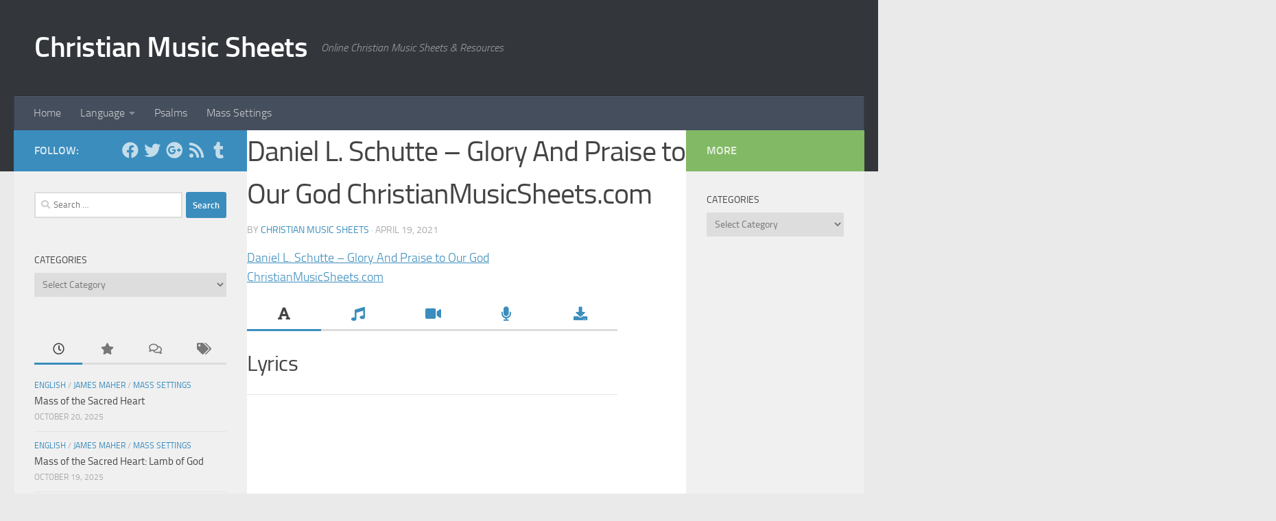

--- FILE ---
content_type: text/html; charset=UTF-8
request_url: http://christianmusicsheets.com/daniel-l-schutte-e28093-glory-and-praise-to-our-god-mp4/
body_size: 20241
content:
<!DOCTYPE html>
<html class="no-js" lang="en-US">
<head>
  <meta charset="UTF-8">
  <meta name="viewport" content="width=device-width, initial-scale=1.0">
  <link rel="profile" href="https://gmpg.org/xfn/11" />
  <link rel="pingback" href="http://christianmusicsheets.com/xmlrpc.php">

  <title>Daniel L. Schutte – Glory And Praise to Our God ChristianMusicSheets.com &#8211; Christian Music Sheets</title>
<meta name='robots' content='max-image-preview:large' />
<script>document.documentElement.className = document.documentElement.className.replace("no-js","js");</script>
<!-- Jetpack Site Verification Tags -->
<meta name="google-site-verification" content="FNt8oQ3Sm4m3W3E3ifY3qumQYpwiancgywNJfaC7vJI" />
<link rel='dns-prefetch' href='//stats.wp.com' />
<link rel='preconnect' href='//i0.wp.com' />
<link rel='preconnect' href='//c0.wp.com' />
<link rel="alternate" type="application/rss+xml" title="Christian Music Sheets &raquo; Feed" href="https://christianmusicsheets.com/feed/" />
<link rel="alternate" type="application/rss+xml" title="Christian Music Sheets &raquo; Comments Feed" href="https://christianmusicsheets.com/comments/feed/" />
<link rel="alternate" type="application/rss+xml" title="Christian Music Sheets &raquo; Daniel L. Schutte – Glory And Praise to Our God ChristianMusicSheets.com Comments Feed" href="https://christianmusicsheets.com/feed/?attachment_id=1124" />
<script>
window._wpemojiSettings = {"baseUrl":"https:\/\/s.w.org\/images\/core\/emoji\/15.0.3\/72x72\/","ext":".png","svgUrl":"https:\/\/s.w.org\/images\/core\/emoji\/15.0.3\/svg\/","svgExt":".svg","source":{"concatemoji":"http:\/\/christianmusicsheets.com\/wp-includes\/js\/wp-emoji-release.min.js?ver=6.7"}};
/*! This file is auto-generated */
!function(i,n){var o,s,e;function c(e){try{var t={supportTests:e,timestamp:(new Date).valueOf()};sessionStorage.setItem(o,JSON.stringify(t))}catch(e){}}function p(e,t,n){e.clearRect(0,0,e.canvas.width,e.canvas.height),e.fillText(t,0,0);var t=new Uint32Array(e.getImageData(0,0,e.canvas.width,e.canvas.height).data),r=(e.clearRect(0,0,e.canvas.width,e.canvas.height),e.fillText(n,0,0),new Uint32Array(e.getImageData(0,0,e.canvas.width,e.canvas.height).data));return t.every(function(e,t){return e===r[t]})}function u(e,t,n){switch(t){case"flag":return n(e,"\ud83c\udff3\ufe0f\u200d\u26a7\ufe0f","\ud83c\udff3\ufe0f\u200b\u26a7\ufe0f")?!1:!n(e,"\ud83c\uddfa\ud83c\uddf3","\ud83c\uddfa\u200b\ud83c\uddf3")&&!n(e,"\ud83c\udff4\udb40\udc67\udb40\udc62\udb40\udc65\udb40\udc6e\udb40\udc67\udb40\udc7f","\ud83c\udff4\u200b\udb40\udc67\u200b\udb40\udc62\u200b\udb40\udc65\u200b\udb40\udc6e\u200b\udb40\udc67\u200b\udb40\udc7f");case"emoji":return!n(e,"\ud83d\udc26\u200d\u2b1b","\ud83d\udc26\u200b\u2b1b")}return!1}function f(e,t,n){var r="undefined"!=typeof WorkerGlobalScope&&self instanceof WorkerGlobalScope?new OffscreenCanvas(300,150):i.createElement("canvas"),a=r.getContext("2d",{willReadFrequently:!0}),o=(a.textBaseline="top",a.font="600 32px Arial",{});return e.forEach(function(e){o[e]=t(a,e,n)}),o}function t(e){var t=i.createElement("script");t.src=e,t.defer=!0,i.head.appendChild(t)}"undefined"!=typeof Promise&&(o="wpEmojiSettingsSupports",s=["flag","emoji"],n.supports={everything:!0,everythingExceptFlag:!0},e=new Promise(function(e){i.addEventListener("DOMContentLoaded",e,{once:!0})}),new Promise(function(t){var n=function(){try{var e=JSON.parse(sessionStorage.getItem(o));if("object"==typeof e&&"number"==typeof e.timestamp&&(new Date).valueOf()<e.timestamp+604800&&"object"==typeof e.supportTests)return e.supportTests}catch(e){}return null}();if(!n){if("undefined"!=typeof Worker&&"undefined"!=typeof OffscreenCanvas&&"undefined"!=typeof URL&&URL.createObjectURL&&"undefined"!=typeof Blob)try{var e="postMessage("+f.toString()+"("+[JSON.stringify(s),u.toString(),p.toString()].join(",")+"));",r=new Blob([e],{type:"text/javascript"}),a=new Worker(URL.createObjectURL(r),{name:"wpTestEmojiSupports"});return void(a.onmessage=function(e){c(n=e.data),a.terminate(),t(n)})}catch(e){}c(n=f(s,u,p))}t(n)}).then(function(e){for(var t in e)n.supports[t]=e[t],n.supports.everything=n.supports.everything&&n.supports[t],"flag"!==t&&(n.supports.everythingExceptFlag=n.supports.everythingExceptFlag&&n.supports[t]);n.supports.everythingExceptFlag=n.supports.everythingExceptFlag&&!n.supports.flag,n.DOMReady=!1,n.readyCallback=function(){n.DOMReady=!0}}).then(function(){return e}).then(function(){var e;n.supports.everything||(n.readyCallback(),(e=n.source||{}).concatemoji?t(e.concatemoji):e.wpemoji&&e.twemoji&&(t(e.twemoji),t(e.wpemoji)))}))}((window,document),window._wpemojiSettings);
</script>
<style id='wp-emoji-styles-inline-css'>

	img.wp-smiley, img.emoji {
		display: inline !important;
		border: none !important;
		box-shadow: none !important;
		height: 1em !important;
		width: 1em !important;
		margin: 0 0.07em !important;
		vertical-align: -0.1em !important;
		background: none !important;
		padding: 0 !important;
	}
</style>
<link rel='stylesheet' id='wp-block-library-css' href='https://c0.wp.com/c/6.7/wp-includes/css/dist/block-library/style.min.css' media='all' />
<link rel='stylesheet' id='mediaelement-css' href='https://c0.wp.com/c/6.7/wp-includes/js/mediaelement/mediaelementplayer-legacy.min.css' media='all' />
<link rel='stylesheet' id='wp-mediaelement-css' href='https://c0.wp.com/c/6.7/wp-includes/js/mediaelement/wp-mediaelement.min.css' media='all' />
<style id='jetpack-sharing-buttons-style-inline-css'>
.jetpack-sharing-buttons__services-list{display:flex;flex-direction:row;flex-wrap:wrap;gap:0;list-style-type:none;margin:5px;padding:0}.jetpack-sharing-buttons__services-list.has-small-icon-size{font-size:12px}.jetpack-sharing-buttons__services-list.has-normal-icon-size{font-size:16px}.jetpack-sharing-buttons__services-list.has-large-icon-size{font-size:24px}.jetpack-sharing-buttons__services-list.has-huge-icon-size{font-size:36px}@media print{.jetpack-sharing-buttons__services-list{display:none!important}}.editor-styles-wrapper .wp-block-jetpack-sharing-buttons{gap:0;padding-inline-start:0}ul.jetpack-sharing-buttons__services-list.has-background{padding:1.25em 2.375em}
</style>
<style id='classic-theme-styles-inline-css'>
/*! This file is auto-generated */
.wp-block-button__link{color:#fff;background-color:#32373c;border-radius:9999px;box-shadow:none;text-decoration:none;padding:calc(.667em + 2px) calc(1.333em + 2px);font-size:1.125em}.wp-block-file__button{background:#32373c;color:#fff;text-decoration:none}
</style>
<style id='global-styles-inline-css'>
:root{--wp--preset--aspect-ratio--square: 1;--wp--preset--aspect-ratio--4-3: 4/3;--wp--preset--aspect-ratio--3-4: 3/4;--wp--preset--aspect-ratio--3-2: 3/2;--wp--preset--aspect-ratio--2-3: 2/3;--wp--preset--aspect-ratio--16-9: 16/9;--wp--preset--aspect-ratio--9-16: 9/16;--wp--preset--color--black: #000000;--wp--preset--color--cyan-bluish-gray: #abb8c3;--wp--preset--color--white: #ffffff;--wp--preset--color--pale-pink: #f78da7;--wp--preset--color--vivid-red: #cf2e2e;--wp--preset--color--luminous-vivid-orange: #ff6900;--wp--preset--color--luminous-vivid-amber: #fcb900;--wp--preset--color--light-green-cyan: #7bdcb5;--wp--preset--color--vivid-green-cyan: #00d084;--wp--preset--color--pale-cyan-blue: #8ed1fc;--wp--preset--color--vivid-cyan-blue: #0693e3;--wp--preset--color--vivid-purple: #9b51e0;--wp--preset--gradient--vivid-cyan-blue-to-vivid-purple: linear-gradient(135deg,rgba(6,147,227,1) 0%,rgb(155,81,224) 100%);--wp--preset--gradient--light-green-cyan-to-vivid-green-cyan: linear-gradient(135deg,rgb(122,220,180) 0%,rgb(0,208,130) 100%);--wp--preset--gradient--luminous-vivid-amber-to-luminous-vivid-orange: linear-gradient(135deg,rgba(252,185,0,1) 0%,rgba(255,105,0,1) 100%);--wp--preset--gradient--luminous-vivid-orange-to-vivid-red: linear-gradient(135deg,rgba(255,105,0,1) 0%,rgb(207,46,46) 100%);--wp--preset--gradient--very-light-gray-to-cyan-bluish-gray: linear-gradient(135deg,rgb(238,238,238) 0%,rgb(169,184,195) 100%);--wp--preset--gradient--cool-to-warm-spectrum: linear-gradient(135deg,rgb(74,234,220) 0%,rgb(151,120,209) 20%,rgb(207,42,186) 40%,rgb(238,44,130) 60%,rgb(251,105,98) 80%,rgb(254,248,76) 100%);--wp--preset--gradient--blush-light-purple: linear-gradient(135deg,rgb(255,206,236) 0%,rgb(152,150,240) 100%);--wp--preset--gradient--blush-bordeaux: linear-gradient(135deg,rgb(254,205,165) 0%,rgb(254,45,45) 50%,rgb(107,0,62) 100%);--wp--preset--gradient--luminous-dusk: linear-gradient(135deg,rgb(255,203,112) 0%,rgb(199,81,192) 50%,rgb(65,88,208) 100%);--wp--preset--gradient--pale-ocean: linear-gradient(135deg,rgb(255,245,203) 0%,rgb(182,227,212) 50%,rgb(51,167,181) 100%);--wp--preset--gradient--electric-grass: linear-gradient(135deg,rgb(202,248,128) 0%,rgb(113,206,126) 100%);--wp--preset--gradient--midnight: linear-gradient(135deg,rgb(2,3,129) 0%,rgb(40,116,252) 100%);--wp--preset--font-size--small: 13px;--wp--preset--font-size--medium: 20px;--wp--preset--font-size--large: 36px;--wp--preset--font-size--x-large: 42px;--wp--preset--spacing--20: 0.44rem;--wp--preset--spacing--30: 0.67rem;--wp--preset--spacing--40: 1rem;--wp--preset--spacing--50: 1.5rem;--wp--preset--spacing--60: 2.25rem;--wp--preset--spacing--70: 3.38rem;--wp--preset--spacing--80: 5.06rem;--wp--preset--shadow--natural: 6px 6px 9px rgba(0, 0, 0, 0.2);--wp--preset--shadow--deep: 12px 12px 50px rgba(0, 0, 0, 0.4);--wp--preset--shadow--sharp: 6px 6px 0px rgba(0, 0, 0, 0.2);--wp--preset--shadow--outlined: 6px 6px 0px -3px rgba(255, 255, 255, 1), 6px 6px rgba(0, 0, 0, 1);--wp--preset--shadow--crisp: 6px 6px 0px rgba(0, 0, 0, 1);}:where(.is-layout-flex){gap: 0.5em;}:where(.is-layout-grid){gap: 0.5em;}body .is-layout-flex{display: flex;}.is-layout-flex{flex-wrap: wrap;align-items: center;}.is-layout-flex > :is(*, div){margin: 0;}body .is-layout-grid{display: grid;}.is-layout-grid > :is(*, div){margin: 0;}:where(.wp-block-columns.is-layout-flex){gap: 2em;}:where(.wp-block-columns.is-layout-grid){gap: 2em;}:where(.wp-block-post-template.is-layout-flex){gap: 1.25em;}:where(.wp-block-post-template.is-layout-grid){gap: 1.25em;}.has-black-color{color: var(--wp--preset--color--black) !important;}.has-cyan-bluish-gray-color{color: var(--wp--preset--color--cyan-bluish-gray) !important;}.has-white-color{color: var(--wp--preset--color--white) !important;}.has-pale-pink-color{color: var(--wp--preset--color--pale-pink) !important;}.has-vivid-red-color{color: var(--wp--preset--color--vivid-red) !important;}.has-luminous-vivid-orange-color{color: var(--wp--preset--color--luminous-vivid-orange) !important;}.has-luminous-vivid-amber-color{color: var(--wp--preset--color--luminous-vivid-amber) !important;}.has-light-green-cyan-color{color: var(--wp--preset--color--light-green-cyan) !important;}.has-vivid-green-cyan-color{color: var(--wp--preset--color--vivid-green-cyan) !important;}.has-pale-cyan-blue-color{color: var(--wp--preset--color--pale-cyan-blue) !important;}.has-vivid-cyan-blue-color{color: var(--wp--preset--color--vivid-cyan-blue) !important;}.has-vivid-purple-color{color: var(--wp--preset--color--vivid-purple) !important;}.has-black-background-color{background-color: var(--wp--preset--color--black) !important;}.has-cyan-bluish-gray-background-color{background-color: var(--wp--preset--color--cyan-bluish-gray) !important;}.has-white-background-color{background-color: var(--wp--preset--color--white) !important;}.has-pale-pink-background-color{background-color: var(--wp--preset--color--pale-pink) !important;}.has-vivid-red-background-color{background-color: var(--wp--preset--color--vivid-red) !important;}.has-luminous-vivid-orange-background-color{background-color: var(--wp--preset--color--luminous-vivid-orange) !important;}.has-luminous-vivid-amber-background-color{background-color: var(--wp--preset--color--luminous-vivid-amber) !important;}.has-light-green-cyan-background-color{background-color: var(--wp--preset--color--light-green-cyan) !important;}.has-vivid-green-cyan-background-color{background-color: var(--wp--preset--color--vivid-green-cyan) !important;}.has-pale-cyan-blue-background-color{background-color: var(--wp--preset--color--pale-cyan-blue) !important;}.has-vivid-cyan-blue-background-color{background-color: var(--wp--preset--color--vivid-cyan-blue) !important;}.has-vivid-purple-background-color{background-color: var(--wp--preset--color--vivid-purple) !important;}.has-black-border-color{border-color: var(--wp--preset--color--black) !important;}.has-cyan-bluish-gray-border-color{border-color: var(--wp--preset--color--cyan-bluish-gray) !important;}.has-white-border-color{border-color: var(--wp--preset--color--white) !important;}.has-pale-pink-border-color{border-color: var(--wp--preset--color--pale-pink) !important;}.has-vivid-red-border-color{border-color: var(--wp--preset--color--vivid-red) !important;}.has-luminous-vivid-orange-border-color{border-color: var(--wp--preset--color--luminous-vivid-orange) !important;}.has-luminous-vivid-amber-border-color{border-color: var(--wp--preset--color--luminous-vivid-amber) !important;}.has-light-green-cyan-border-color{border-color: var(--wp--preset--color--light-green-cyan) !important;}.has-vivid-green-cyan-border-color{border-color: var(--wp--preset--color--vivid-green-cyan) !important;}.has-pale-cyan-blue-border-color{border-color: var(--wp--preset--color--pale-cyan-blue) !important;}.has-vivid-cyan-blue-border-color{border-color: var(--wp--preset--color--vivid-cyan-blue) !important;}.has-vivid-purple-border-color{border-color: var(--wp--preset--color--vivid-purple) !important;}.has-vivid-cyan-blue-to-vivid-purple-gradient-background{background: var(--wp--preset--gradient--vivid-cyan-blue-to-vivid-purple) !important;}.has-light-green-cyan-to-vivid-green-cyan-gradient-background{background: var(--wp--preset--gradient--light-green-cyan-to-vivid-green-cyan) !important;}.has-luminous-vivid-amber-to-luminous-vivid-orange-gradient-background{background: var(--wp--preset--gradient--luminous-vivid-amber-to-luminous-vivid-orange) !important;}.has-luminous-vivid-orange-to-vivid-red-gradient-background{background: var(--wp--preset--gradient--luminous-vivid-orange-to-vivid-red) !important;}.has-very-light-gray-to-cyan-bluish-gray-gradient-background{background: var(--wp--preset--gradient--very-light-gray-to-cyan-bluish-gray) !important;}.has-cool-to-warm-spectrum-gradient-background{background: var(--wp--preset--gradient--cool-to-warm-spectrum) !important;}.has-blush-light-purple-gradient-background{background: var(--wp--preset--gradient--blush-light-purple) !important;}.has-blush-bordeaux-gradient-background{background: var(--wp--preset--gradient--blush-bordeaux) !important;}.has-luminous-dusk-gradient-background{background: var(--wp--preset--gradient--luminous-dusk) !important;}.has-pale-ocean-gradient-background{background: var(--wp--preset--gradient--pale-ocean) !important;}.has-electric-grass-gradient-background{background: var(--wp--preset--gradient--electric-grass) !important;}.has-midnight-gradient-background{background: var(--wp--preset--gradient--midnight) !important;}.has-small-font-size{font-size: var(--wp--preset--font-size--small) !important;}.has-medium-font-size{font-size: var(--wp--preset--font-size--medium) !important;}.has-large-font-size{font-size: var(--wp--preset--font-size--large) !important;}.has-x-large-font-size{font-size: var(--wp--preset--font-size--x-large) !important;}
:where(.wp-block-post-template.is-layout-flex){gap: 1.25em;}:where(.wp-block-post-template.is-layout-grid){gap: 1.25em;}
:where(.wp-block-columns.is-layout-flex){gap: 2em;}:where(.wp-block-columns.is-layout-grid){gap: 2em;}
:root :where(.wp-block-pullquote){font-size: 1.5em;line-height: 1.6;}
</style>
<link rel='stylesheet' id='contact-form-7-css' href='http://christianmusicsheets.com/wp-content/plugins/contact-form-7/includes/css/styles.css?ver=6.1.1' media='all' />
<link rel='stylesheet' id='responsive-lightbox-swipebox-css' href='http://christianmusicsheets.com/wp-content/plugins/responsive-lightbox/assets/swipebox/swipebox.min.css?ver=1.5.2' media='all' />
<link rel='stylesheet' id='transposer-css' href='http://christianmusicsheets.com/wp-content/themes/hueman-child-master/css/jquery.transposer.css?ver=6.7' media='all' />
<link rel='stylesheet' id='popover-css' href='http://christianmusicsheets.com/wp-content/themes/hueman-child-master/css/jquery.webui-popover.css?ver=6.7' media='all' />
<link rel='stylesheet' id='jplayer-css' href='http://christianmusicsheets.com/wp-content/themes/hueman-child-master/css/jplayer-premium-pixels/premium-pixels.css?ver=6.7' media='all' />
<link rel='stylesheet' id='hueman-main-style-css' href='http://christianmusicsheets.com/wp-content/themes/hueman/assets/front/css/main.min.css?ver=1769257111' media='all' />
<style id='hueman-main-style-inline-css'>
body { font-size:1.00rem; }@media only screen and (min-width: 720px) {
        .nav > li { font-size:1.00rem; }
      }::selection { background-color: #3b8dbd; }
::-moz-selection { background-color: #3b8dbd; }a,a>span.hu-external::after,.themeform label .required,#flexslider-featured .flex-direction-nav .flex-next:hover,#flexslider-featured .flex-direction-nav .flex-prev:hover,.post-hover:hover .post-title a,.post-title a:hover,.sidebar.s1 .post-nav li a:hover i,.content .post-nav li a:hover i,.post-related a:hover,.sidebar.s1 .widget_rss ul li a,#footer .widget_rss ul li a,.sidebar.s1 .widget_calendar a,#footer .widget_calendar a,.sidebar.s1 .alx-tab .tab-item-category a,.sidebar.s1 .alx-posts .post-item-category a,.sidebar.s1 .alx-tab li:hover .tab-item-title a,.sidebar.s1 .alx-tab li:hover .tab-item-comment a,.sidebar.s1 .alx-posts li:hover .post-item-title a,#footer .alx-tab .tab-item-category a,#footer .alx-posts .post-item-category a,#footer .alx-tab li:hover .tab-item-title a,#footer .alx-tab li:hover .tab-item-comment a,#footer .alx-posts li:hover .post-item-title a,.comment-tabs li.active a,.comment-awaiting-moderation,.child-menu a:hover,.child-menu .current_page_item > a,.wp-pagenavi a{ color: #3b8dbd; }input[type="submit"],.themeform button[type="submit"],.sidebar.s1 .sidebar-top,.sidebar.s1 .sidebar-toggle,#flexslider-featured .flex-control-nav li a.flex-active,.post-tags a:hover,.sidebar.s1 .widget_calendar caption,#footer .widget_calendar caption,.author-bio .bio-avatar:after,.commentlist li.bypostauthor > .comment-body:after,.commentlist li.comment-author-admin > .comment-body:after{ background-color: #3b8dbd; }.post-format .format-container { border-color: #3b8dbd; }.sidebar.s1 .alx-tabs-nav li.active a,#footer .alx-tabs-nav li.active a,.comment-tabs li.active a,.wp-pagenavi a:hover,.wp-pagenavi a:active,.wp-pagenavi span.current{ border-bottom-color: #3b8dbd!important; }.sidebar.s2 .post-nav li a:hover i,
.sidebar.s2 .widget_rss ul li a,
.sidebar.s2 .widget_calendar a,
.sidebar.s2 .alx-tab .tab-item-category a,
.sidebar.s2 .alx-posts .post-item-category a,
.sidebar.s2 .alx-tab li:hover .tab-item-title a,
.sidebar.s2 .alx-tab li:hover .tab-item-comment a,
.sidebar.s2 .alx-posts li:hover .post-item-title a { color: #82b965; }
.sidebar.s2 .sidebar-top,.sidebar.s2 .sidebar-toggle,.post-comments,.jp-play-bar,.jp-volume-bar-value,.sidebar.s2 .widget_calendar caption{ background-color: #82b965; }.sidebar.s2 .alx-tabs-nav li.active a { border-bottom-color: #82b965; }
.post-comments::before { border-right-color: #82b965; }
      .search-expand,
              #nav-topbar.nav-container { background-color: #26272b}@media only screen and (min-width: 720px) {
                #nav-topbar .nav ul { background-color: #26272b; }
              }.is-scrolled #header .nav-container.desktop-sticky,
              .is-scrolled #header .search-expand { background-color: #26272b; background-color: rgba(38,39,43,0.90) }.is-scrolled .topbar-transparent #nav-topbar.desktop-sticky .nav ul { background-color: #26272b; background-color: rgba(38,39,43,0.95) }#header { background-color: #33363b; }
@media only screen and (min-width: 720px) {
  #nav-header .nav ul { background-color: #33363b; }
}
        #header #nav-mobile { background-color: #33363b; }.is-scrolled #header #nav-mobile { background-color: #33363b; background-color: rgba(51,54,59,0.90) }#nav-header.nav-container, #main-header-search .search-expand { background-color: ; }
@media only screen and (min-width: 720px) {
  #nav-header .nav ul { background-color: ; }
}
        
</style>
<link rel='stylesheet' id='theme-stylesheet-css' href='http://christianmusicsheets.com/wp-content/themes/hueman-child-master/style.css?ver=1769257111' media='all' />
<link rel='stylesheet' id='hueman-font-awesome-css' href='http://christianmusicsheets.com/wp-content/themes/hueman/assets/front/css/font-awesome.min.css?ver=1769257111' media='all' />
<script src="https://c0.wp.com/c/6.7/wp-includes/js/jquery/jquery.min.js" id="jquery-core-js"></script>
<script src="https://c0.wp.com/c/6.7/wp-includes/js/jquery/jquery-migrate.min.js" id="jquery-migrate-js"></script>
<script src="http://christianmusicsheets.com/wp-content/plugins/responsive-lightbox/assets/swipebox/jquery.swipebox.min.js?ver=1.5.2" id="responsive-lightbox-swipebox-js"></script>
<script src="https://c0.wp.com/c/6.7/wp-includes/js/underscore.min.js" id="underscore-js"></script>
<script src="http://christianmusicsheets.com/wp-content/plugins/responsive-lightbox/assets/infinitescroll/infinite-scroll.pkgd.min.js?ver=4.0.1" id="responsive-lightbox-infinite-scroll-js"></script>
<script id="responsive-lightbox-js-before">
var rlArgs = {"script":"swipebox","selector":"lightbox","customEvents":"","activeGalleries":true,"animation":true,"hideCloseButtonOnMobile":false,"removeBarsOnMobile":false,"hideBars":true,"hideBarsDelay":5000,"videoMaxWidth":1080,"useSVG":true,"loopAtEnd":false,"woocommerce_gallery":false,"ajaxurl":"https:\/\/christianmusicsheets.com\/wp-admin\/admin-ajax.php","nonce":"7d05888209","preview":false,"postId":1124,"scriptExtension":false};
</script>
<script src="http://christianmusicsheets.com/wp-content/plugins/responsive-lightbox/js/front.js?ver=2.5.2" id="responsive-lightbox-js"></script>
<script src="http://christianmusicsheets.com/wp-content/themes/hueman-child-master/js/script.js?ver=6.7" id="ro_script-js"></script>
<script src="http://christianmusicsheets.com/wp-content/themes/hueman-child-master/js/jquery.transposer.js?ver=6.7" id="transposer-js"></script>
<script src="http://christianmusicsheets.com/wp-content/themes/hueman-child-master/js/chords.js?ver=6.7" id="chords-js"></script>
<script src="http://christianmusicsheets.com/wp-content/themes/hueman-child-master/js/jquery.webui-popover.js?ver=6.7" id="popover-js"></script>
<script src="http://christianmusicsheets.com/wp-content/themes/hueman-child-master/js/jplayer/jquery.jplayer.min.js?ver=6.7" id="jplayer-js"></script>
<script src="http://christianmusicsheets.com/wp-content/themes/hueman-child-master/js/jplayer/jplayer.playlist.min.js?ver=6.7" id="jplayer-playlist-js"></script>
<script src="http://christianmusicsheets.com/wp-content/themes/hueman/assets/front/js/libs/mobile-detect.min.js?ver=1769257111" id="mobile-detect-js" defer></script>
<link rel="https://api.w.org/" href="https://christianmusicsheets.com/wp-json/" /><link rel="alternate" title="JSON" type="application/json" href="https://christianmusicsheets.com/wp-json/wp/v2/media/1124" /><link rel="EditURI" type="application/rsd+xml" title="RSD" href="https://christianmusicsheets.com/xmlrpc.php?rsd" />
<meta name="generator" content="WordPress 6.7" />
<link rel='shortlink' href='https://christianmusicsheets.com/?p=1124' />
<link rel="alternate" title="oEmbed (JSON)" type="application/json+oembed" href="https://christianmusicsheets.com/wp-json/oembed/1.0/embed?url=https%3A%2F%2Fchristianmusicsheets.com%2Fdaniel-l-schutte-e28093-glory-and-praise-to-our-god-mp4%2F" />
<link rel="alternate" title="oEmbed (XML)" type="text/xml+oembed" href="https://christianmusicsheets.com/wp-json/oembed/1.0/embed?url=https%3A%2F%2Fchristianmusicsheets.com%2Fdaniel-l-schutte-e28093-glory-and-praise-to-our-god-mp4%2F&#038;format=xml" />
	<style>img#wpstats{display:none}</style>
		    <link rel="preload" as="font" type="font/woff2" href="http://christianmusicsheets.com/wp-content/themes/hueman/assets/front/webfonts/fa-brands-400.woff2?v=5.15.2" crossorigin="anonymous"/>
    <link rel="preload" as="font" type="font/woff2" href="http://christianmusicsheets.com/wp-content/themes/hueman/assets/front/webfonts/fa-regular-400.woff2?v=5.15.2" crossorigin="anonymous"/>
    <link rel="preload" as="font" type="font/woff2" href="http://christianmusicsheets.com/wp-content/themes/hueman/assets/front/webfonts/fa-solid-900.woff2?v=5.15.2" crossorigin="anonymous"/>
  <link rel="preload" as="font" type="font/woff" href="http://christianmusicsheets.com/wp-content/themes/hueman/assets/front/fonts/titillium-light-webfont.woff" crossorigin="anonymous"/>
<link rel="preload" as="font" type="font/woff" href="http://christianmusicsheets.com/wp-content/themes/hueman/assets/front/fonts/titillium-lightitalic-webfont.woff" crossorigin="anonymous"/>
<link rel="preload" as="font" type="font/woff" href="http://christianmusicsheets.com/wp-content/themes/hueman/assets/front/fonts/titillium-regular-webfont.woff" crossorigin="anonymous"/>
<link rel="preload" as="font" type="font/woff" href="http://christianmusicsheets.com/wp-content/themes/hueman/assets/front/fonts/titillium-regularitalic-webfont.woff" crossorigin="anonymous"/>
<link rel="preload" as="font" type="font/woff" href="http://christianmusicsheets.com/wp-content/themes/hueman/assets/front/fonts/titillium-semibold-webfont.woff" crossorigin="anonymous"/>
<style>
  /*  base : fonts
/* ------------------------------------ */
body { font-family: "Titillium", Arial, sans-serif; }
@font-face {
  font-family: 'Titillium';
  src: url('http://christianmusicsheets.com/wp-content/themes/hueman/assets/front/fonts/titillium-light-webfont.eot');
  src: url('http://christianmusicsheets.com/wp-content/themes/hueman/assets/front/fonts/titillium-light-webfont.svg#titillium-light-webfont') format('svg'),
     url('http://christianmusicsheets.com/wp-content/themes/hueman/assets/front/fonts/titillium-light-webfont.eot?#iefix') format('embedded-opentype'),
     url('http://christianmusicsheets.com/wp-content/themes/hueman/assets/front/fonts/titillium-light-webfont.woff') format('woff'),
     url('http://christianmusicsheets.com/wp-content/themes/hueman/assets/front/fonts/titillium-light-webfont.ttf') format('truetype');
  font-weight: 300;
  font-style: normal;
}
@font-face {
  font-family: 'Titillium';
  src: url('http://christianmusicsheets.com/wp-content/themes/hueman/assets/front/fonts/titillium-lightitalic-webfont.eot');
  src: url('http://christianmusicsheets.com/wp-content/themes/hueman/assets/front/fonts/titillium-lightitalic-webfont.svg#titillium-lightitalic-webfont') format('svg'),
     url('http://christianmusicsheets.com/wp-content/themes/hueman/assets/front/fonts/titillium-lightitalic-webfont.eot?#iefix') format('embedded-opentype'),
     url('http://christianmusicsheets.com/wp-content/themes/hueman/assets/front/fonts/titillium-lightitalic-webfont.woff') format('woff'),
     url('http://christianmusicsheets.com/wp-content/themes/hueman/assets/front/fonts/titillium-lightitalic-webfont.ttf') format('truetype');
  font-weight: 300;
  font-style: italic;
}
@font-face {
  font-family: 'Titillium';
  src: url('http://christianmusicsheets.com/wp-content/themes/hueman/assets/front/fonts/titillium-regular-webfont.eot');
  src: url('http://christianmusicsheets.com/wp-content/themes/hueman/assets/front/fonts/titillium-regular-webfont.svg#titillium-regular-webfont') format('svg'),
     url('http://christianmusicsheets.com/wp-content/themes/hueman/assets/front/fonts/titillium-regular-webfont.eot?#iefix') format('embedded-opentype'),
     url('http://christianmusicsheets.com/wp-content/themes/hueman/assets/front/fonts/titillium-regular-webfont.woff') format('woff'),
     url('http://christianmusicsheets.com/wp-content/themes/hueman/assets/front/fonts/titillium-regular-webfont.ttf') format('truetype');
  font-weight: 400;
  font-style: normal;
}
@font-face {
  font-family: 'Titillium';
  src: url('http://christianmusicsheets.com/wp-content/themes/hueman/assets/front/fonts/titillium-regularitalic-webfont.eot');
  src: url('http://christianmusicsheets.com/wp-content/themes/hueman/assets/front/fonts/titillium-regularitalic-webfont.svg#titillium-regular-webfont') format('svg'),
     url('http://christianmusicsheets.com/wp-content/themes/hueman/assets/front/fonts/titillium-regularitalic-webfont.eot?#iefix') format('embedded-opentype'),
     url('http://christianmusicsheets.com/wp-content/themes/hueman/assets/front/fonts/titillium-regularitalic-webfont.woff') format('woff'),
     url('http://christianmusicsheets.com/wp-content/themes/hueman/assets/front/fonts/titillium-regularitalic-webfont.ttf') format('truetype');
  font-weight: 400;
  font-style: italic;
}
@font-face {
    font-family: 'Titillium';
    src: url('http://christianmusicsheets.com/wp-content/themes/hueman/assets/front/fonts/titillium-semibold-webfont.eot');
    src: url('http://christianmusicsheets.com/wp-content/themes/hueman/assets/front/fonts/titillium-semibold-webfont.svg#titillium-semibold-webfont') format('svg'),
         url('http://christianmusicsheets.com/wp-content/themes/hueman/assets/front/fonts/titillium-semibold-webfont.eot?#iefix') format('embedded-opentype'),
         url('http://christianmusicsheets.com/wp-content/themes/hueman/assets/front/fonts/titillium-semibold-webfont.woff') format('woff'),
         url('http://christianmusicsheets.com/wp-content/themes/hueman/assets/front/fonts/titillium-semibold-webfont.ttf') format('truetype');
  font-weight: 600;
  font-style: normal;
}
</style>
  <!--[if lt IE 9]>
<script src="http://christianmusicsheets.com/wp-content/themes/hueman/assets/front/js/ie/html5shiv-printshiv.min.js"></script>
<script src="http://christianmusicsheets.com/wp-content/themes/hueman/assets/front/js/ie/selectivizr.js"></script>
<![endif]-->
<style type="text/css">.broken_link, a.broken_link {
	text-decoration: line-through;
}</style><link rel="icon" href="https://i0.wp.com/christianmusicsheets.com/wp-content/uploads/2021/02/cropped-favicon.png?fit=32%2C32&#038;ssl=1" sizes="32x32" />
<link rel="icon" href="https://i0.wp.com/christianmusicsheets.com/wp-content/uploads/2021/02/cropped-favicon.png?fit=192%2C192&#038;ssl=1" sizes="192x192" />
<link rel="apple-touch-icon" href="https://i0.wp.com/christianmusicsheets.com/wp-content/uploads/2021/02/cropped-favicon.png?fit=180%2C180&#038;ssl=1" />
<meta name="msapplication-TileImage" content="https://i0.wp.com/christianmusicsheets.com/wp-content/uploads/2021/02/cropped-favicon.png?fit=270%2C270&#038;ssl=1" />
</head>

<body class="attachment attachment-template-default single single-attachment postid-1124 attachmentid-1124 attachment-videopress wp-embed-responsive col-3cm full-width header-desktop-sticky header-mobile-sticky hueman-3-7-27-with-child-theme chrome">
<div id="wrapper">
  <a class="screen-reader-text skip-link" href="#content">Skip to content</a>
  
  <header id="header" class="main-menu-mobile-on one-mobile-menu main_menu header-ads-desktop  topbar-transparent no-header-img">
        <nav class="nav-container group mobile-menu mobile-sticky " id="nav-mobile" data-menu-id="header-1">
  <div class="mobile-title-logo-in-header"><p class="site-title">                  <a class="custom-logo-link" href="https://christianmusicsheets.com/" rel="home" title="Christian Music Sheets | Home page">Christian Music Sheets</a>                </p></div>
        
                    <!-- <div class="ham__navbar-toggler collapsed" aria-expanded="false">
          <div class="ham__navbar-span-wrapper">
            <span class="ham-toggler-menu__span"></span>
          </div>
        </div> -->
        <button class="ham__navbar-toggler-two collapsed" title="Menu" aria-expanded="false">
          <span class="ham__navbar-span-wrapper">
            <span class="line line-1"></span>
            <span class="line line-2"></span>
            <span class="line line-3"></span>
          </span>
        </button>
            
      <div class="nav-text"></div>
      <div class="nav-wrap container">
                  <ul class="nav container-inner group mobile-search">
                            <li>
                  <form role="search" method="get" class="search-form" action="https://christianmusicsheets.com/">
				<label>
					<span class="screen-reader-text">Search for:</span>
					<input type="search" class="search-field" placeholder="Search &hellip;" value="" name="s" />
				</label>
				<input type="submit" class="search-submit" value="Search" />
			</form>                </li>
                      </ul>
                <ul id="menu-menu" class="nav container-inner group"><li id="menu-item-475" class="menu-item menu-item-type-custom menu-item-object-custom menu-item-475"><a href="https://christianmusicsheets.com/">Home</a></li>
<li id="menu-item-1219" class="menu-item menu-item-type-taxonomy menu-item-object-category menu-item-has-children menu-item-1219"><a href="https://christianmusicsheets.com/category/language/">Language</a>
<ul class="sub-menu">
	<li id="menu-item-474" class="menu-item menu-item-type-taxonomy menu-item-object-category menu-item-474"><a href="https://christianmusicsheets.com/category/language/english/">English</a></li>
	<li id="menu-item-1951" class="menu-item menu-item-type-taxonomy menu-item-object-category menu-item-1951"><a href="https://christianmusicsheets.com/category/language/french/">French</a></li>
	<li id="menu-item-473" class="menu-item menu-item-type-taxonomy menu-item-object-category menu-item-473"><a href="https://christianmusicsheets.com/category/language/indonesian/">Indonesian</a></li>
	<li id="menu-item-1950" class="menu-item menu-item-type-taxonomy menu-item-object-category menu-item-1950"><a href="https://christianmusicsheets.com/category/language/italian/">Italian</a></li>
	<li id="menu-item-942" class="menu-item menu-item-type-taxonomy menu-item-object-category menu-item-942"><a href="https://christianmusicsheets.com/category/language/latin/">Latin</a></li>
	<li id="menu-item-1954" class="menu-item menu-item-type-taxonomy menu-item-object-category menu-item-1954"><a href="https://christianmusicsheets.com/category/language/lithuanian/">Lithuanian</a></li>
	<li id="menu-item-1952" class="menu-item menu-item-type-taxonomy menu-item-object-category menu-item-1952"><a href="https://christianmusicsheets.com/category/language/german/">German</a></li>
</ul>
</li>
<li id="menu-item-3020" class="menu-item menu-item-type-post_type menu-item-object-page menu-item-3020"><a href="https://christianmusicsheets.com/psalms-for-sundays-and-feasts-for-the-three-year-lectionary-cycle/">Psalms</a></li>
<li id="menu-item-3313" class="menu-item menu-item-type-post_type menu-item-object-page menu-item-3313"><a href="https://christianmusicsheets.com/mass-settings/">Mass Settings</a></li>
</ul>      </div>
</nav><!--/#nav-topbar-->  
  
  <div class="container group">
        <div class="container-inner">

                    <div class="group hu-pad central-header-zone">
                  <div class="logo-tagline-group">
                      <p class="site-title">                  <a class="custom-logo-link" href="https://christianmusicsheets.com/" rel="home" title="Christian Music Sheets | Home page">Christian Music Sheets</a>                </p>                                                <p class="site-description">Online Christian Music Sheets &amp; Resources</p>
                                        </div>

                                </div>
      
                <nav class="nav-container group desktop-menu " id="nav-header" data-menu-id="header-2">
    <div class="nav-text"><!-- put your mobile menu text here --></div>

  <div class="nav-wrap container">
        <ul id="menu-menu-1" class="nav container-inner group"><li class="menu-item menu-item-type-custom menu-item-object-custom menu-item-475"><a href="https://christianmusicsheets.com/">Home</a></li>
<li class="menu-item menu-item-type-taxonomy menu-item-object-category menu-item-has-children menu-item-1219"><a href="https://christianmusicsheets.com/category/language/">Language</a>
<ul class="sub-menu">
	<li class="menu-item menu-item-type-taxonomy menu-item-object-category menu-item-474"><a href="https://christianmusicsheets.com/category/language/english/">English</a></li>
	<li class="menu-item menu-item-type-taxonomy menu-item-object-category menu-item-1951"><a href="https://christianmusicsheets.com/category/language/french/">French</a></li>
	<li class="menu-item menu-item-type-taxonomy menu-item-object-category menu-item-473"><a href="https://christianmusicsheets.com/category/language/indonesian/">Indonesian</a></li>
	<li class="menu-item menu-item-type-taxonomy menu-item-object-category menu-item-1950"><a href="https://christianmusicsheets.com/category/language/italian/">Italian</a></li>
	<li class="menu-item menu-item-type-taxonomy menu-item-object-category menu-item-942"><a href="https://christianmusicsheets.com/category/language/latin/">Latin</a></li>
	<li class="menu-item menu-item-type-taxonomy menu-item-object-category menu-item-1954"><a href="https://christianmusicsheets.com/category/language/lithuanian/">Lithuanian</a></li>
	<li class="menu-item menu-item-type-taxonomy menu-item-object-category menu-item-1952"><a href="https://christianmusicsheets.com/category/language/german/">German</a></li>
</ul>
</li>
<li class="menu-item menu-item-type-post_type menu-item-object-page menu-item-3020"><a href="https://christianmusicsheets.com/psalms-for-sundays-and-feasts-for-the-three-year-lectionary-cycle/">Psalms</a></li>
<li class="menu-item menu-item-type-post_type menu-item-object-page menu-item-3313"><a href="https://christianmusicsheets.com/mass-settings/">Mass Settings</a></li>
</ul>  </div>
</nav><!--/#nav-header-->      
    </div><!--/.container-inner-->
      </div><!--/.container-->

</header><!--/#header-->
  
  <div class="container" id="page">
    <div class="container-inner">
            <div class="main">
        <div class="main-inner group">
          
<section class="content">
  
    
  <div class="pad group">
    
          <article class="post-1124 attachment type-attachment status-inherit hentry">  
        <div class="post-inner group">
          
          <h1 class="post-title">Daniel L. Schutte – Glory And Praise to Our God ChristianMusicSheets.com</h1>
<p class="post-category">
  </p>

          <p class="post-byline">by <a href="https://christianmusicsheets.com/author/cms/" title="Posts by Christian Music Sheets" rel="author">Christian Music Sheets</a> &middot; April 19, 2021</p>
          
                    
          <div class="clear"></div>
          
          <div class="entry share">  
            <div class="entry-inner">
              <p class="attachment"><a href='http://christianmusicsheets.com/daniel-l-schutte-e28093-glory-and-praise-to-our-god-mp4/'>Daniel L. Schutte – Glory And Praise to Our God ChristianMusicSheets.com</a></p>
              <ul class="content-tabs alx-tabs-nav group tab-count-5">
  <li class="alx-tab tab-lyric"><a href="#lyric" title="Lyrics"><i class="fa fa-font"></i><span>Lyric</span></a></li>
  <li class="alx-tab tab-chord"><a href="#chord" title="Chords"><i class="fa fa-music"></i><span>Chord</span></a></li>
  <li class="alx-tab tab-video"><a href="#video" title="Videos"><i class="fas fa-video"></i><span>Video</span></a></li>
  <li class="alx-tab tab-audio"><a href="#audio" title="Audios"><i class="fa fa-microphone"></i><span>Audio</span></a></li>
  <li class="alx-tab tab-file"><a href="#file" title="Files"><i class="fa fa-download"></i><span>File</span></a></li>
</ul>

<div class="alx-tabs-container">
  <ul id="lyric" class="alx-tab group"><li><div class="tab-item-inner group">
    <h3>Lyrics</h3>
      </div></li></ul>


  <ul id="chord" class="alx-tab group"><li><div class="tab-item-inner group">
    <h3>Chords</h3>
      </div></li></ul>


  <ul id="video" class="alx-tab group"><li><div class="tab-item-inner group">
    <h3>Videos</h3>
    
    
      </div></li></ul>
      
  <ul id="audio" class="alx-tab group"><li><div class="tab-item-inner group">
    <h3>Audios</h3>
      </div></li></ul>

  <ul id="image" class="alx-tab group"><li><div class="tab-item-inner group">
    <h3>Image</h3>
      </div></li></ul>
      
  <ul id="file" class="alx-tab group"><li><div class="tab-item-inner group">
    <h3>Music Sheets</h3>
      </div></li></ul>
</div>
                          </div>
                        <div class="clear"></div>       
          </div><!--/.entry-->
          
        </div><!--/.post-inner--> 
      </article><!--/.post-->       
        
    <div class="clear"></div>
    
        
        
        
        
    
<section id="comments" class="themeform">

	
					<!-- comments open, no comments -->
		
	
		<div id="respond" class="comment-respond">
		<h3 id="reply-title" class="comment-reply-title">Leave a Reply</h3><form action="http://christianmusicsheets.com/wp-comments-post.php" method="post" id="commentform" class="comment-form"><p class="comment-notes"><span id="email-notes">Your email address will not be published.</span> <span class="required-field-message">Required fields are marked <span class="required">*</span></span></p><p class="comment-form-comment"><label for="comment">Comment <span class="required">*</span></label> <textarea id="comment" name="comment" cols="45" rows="8" maxlength="65525" required="required"></textarea></p><p class="comment-form-author"><label for="author">Name <span class="required">*</span></label> <input id="author" name="author" type="text" value="" size="30" maxlength="245" autocomplete="name" required="required" /></p>
<p class="comment-form-email"><label for="email">Email <span class="required">*</span></label> <input id="email" name="email" type="text" value="" size="30" maxlength="100" aria-describedby="email-notes" autocomplete="email" required="required" /></p>
<p class="comment-form-url"><label for="url">Website</label> <input id="url" name="url" type="text" value="" size="30" maxlength="200" autocomplete="url" /></p>
<p class="form-submit"><input name="submit" type="submit" id="submit" class="submit" value="Post Comment" /> <input type='hidden' name='comment_post_ID' value='1124' id='comment_post_ID' />
<input type='hidden' name='comment_parent' id='comment_parent' value='0' />
</p><p style="display: none;"><input type="hidden" id="akismet_comment_nonce" name="akismet_comment_nonce" value="20bef56594" /></p><p style="display: none !important;" class="akismet-fields-container" data-prefix="ak_"><label>&#916;<textarea name="ak_hp_textarea" cols="45" rows="8" maxlength="100"></textarea></label><input type="hidden" id="ak_js_1" name="ak_js" value="84"/><script>document.getElementById( "ak_js_1" ).setAttribute( "value", ( new Date() ).getTime() );</script></p></form>	</div><!-- #respond -->
	
</section><!--/#comments-->    
  </div><!--/.pad-->
  
</section><!--/.content-->


	<div class="sidebar s1 collapsed" data-position="left" data-layout="col-3cm" data-sb-id="s1">

		<button class="sidebar-toggle" title="Expand Sidebar"><i class="fas sidebar-toggle-arrows"></i></button>

		<div class="sidebar-content">

			           			<div class="sidebar-top group">
                        <p>Follow:</p>                    <ul class="social-links"><li><a rel="nofollow noopener noreferrer" class="social-tooltip"  title="Facebook" aria-label="Facebook" href="https://www.facebook.com/christianmusicsheets" target="_blank"  style="color:"><i class="fab fa-facebook"></i></a></li><li><a rel="nofollow noopener noreferrer" class="social-tooltip"  title="Twitter" aria-label="Twitter" href="https://twitter.com/JesusMusicSheet" target="_blank"  style="color:"><i class="fab fa-twitter"></i></a></li><li><a rel="nofollow noopener noreferrer" class="social-tooltip"  title="Gmail+" aria-label="Gmail+" href="https://plus.google.com/u/0/105630955242205783153/" target="_blank"  style="color:"><i class="fab fa-google-plus"></i></a></li><li><a rel="nofollow noopener noreferrer" class="social-tooltip"  title="RSS Feed" aria-label="RSS Feed" href="/?feed=rss" target="_blank"  style="color:"><i class="fas fa-rss"></i></a></li><li><a rel="nofollow noopener noreferrer" class="social-tooltip" title="Tumblr" aria-label="Tumblr" href="https://christianmusicsheets.tumblr.com/" target="_blank" style="color:"><i class="fab fa-tumblr"></i></a></li></ul>  			</div>
			
			
			
			<div id="search-2" class="widget widget_search"><form role="search" method="get" class="search-form" action="https://christianmusicsheets.com/">
				<label>
					<span class="screen-reader-text">Search for:</span>
					<input type="search" class="search-field" placeholder="Search &hellip;" value="" name="s" />
				</label>
				<input type="submit" class="search-submit" value="Search" />
			</form></div><div id="categories-3" class="widget widget_categories"><h3 class="widget-title">Categories</h3><form action="https://christianmusicsheets.com" method="get"><label class="screen-reader-text" for="cat">Categories</label><select  name='cat' id='cat' class='postform'>
	<option value='-1'>Select Category</option>
	<option class="level-0" value="40">Afen Hardiyanto</option>
	<option class="level-0" value="176">African-American Spiritual</option>
	<option class="level-0" value="153">Anders Nyberg</option>
	<option class="level-0" value="139">Andre Hermanto</option>
	<option class="level-0" value="110">Andrew Carter</option>
	<option class="level-0" value="216">Babbie Mason</option>
	<option class="level-0" value="36">Bastian Panggabean</option>
	<option class="level-0" value="114">Bernadette Farrell</option>
	<option class="level-0" value="32">Bob Dufford</option>
	<option class="level-0" value="30">Bob Hurd</option>
	<option class="level-0" value="65">Bobby One Way</option>
	<option class="level-0" value="117">Brian Boniwell</option>
	<option class="level-0" value="86">Budi Haryanto</option>
	<option class="level-0" value="18">Carey Landry</option>
	<option class="level-0" value="219">Catherine Winkworth</option>
	<option class="level-0" value="263">Cecil Frances Alexander</option>
	<option class="level-0" value="205">Charles Wesley</option>
	<option class="level-0" value="154">Chris Robinson</option>
	<option class="level-0" value="264">Chris Tomlin</option>
	<option class="level-0" value="260">Christina Georgina Rossetti</option>
	<option class="level-0" value="109">Christmas</option>
	<option class="level-0" value="28">Christopher Walker</option>
	<option class="level-0" value="174">Christopher Willcock</option>
	<option class="level-0" value="52">Colin D. Smith</option>
	<option class="level-0" value="185">Conrad Kocher</option>
	<option class="level-0" value="54">Daniel L. Schutte</option>
	<option class="level-0" value="235">Darlene Zschech</option>
	<option class="level-0" value="90">David</option>
	<option class="level-0" value="119">David Haas</option>
	<option class="level-0" value="27">Deirdre Browne</option>
	<option class="level-0" value="59">Dennis L. Jernigan</option>
	<option class="level-0" value="74">Djohan E. Handojo</option>
	<option class="level-0" value="53">Donald Fishel</option>
	<option class="level-0" value="195">Donna Peña</option>
	<option class="level-0" value="215">Eddie Carswell</option>
	<option class="level-0" value="253">Edmund Hamilton Sears</option>
	<option class="level-0" value="4">English</option>
	<option class="level-0" value="122">Erica Marshall</option>
	<option class="level-0" value="187">Ernest Sands</option>
	<option class="level-0" value="251">Ernst Anschütz</option>
	<option class="level-0" value="207">Felix Mendelssohn</option>
	<option class="level-0" value="51">Fintan O&#8217;Carroll</option>
	<option class="level-0" value="61">Fr. Flavianus Maria</option>
	<option class="level-0" value="33">Frank Andersen</option>
	<option class="level-0" value="38">Franky Sihombing</option>
	<option class="level-0" value="202">Franz Xaver Grüber</option>
	<option class="level-0" value="132">French</option>
	<option class="level-0" value="203">George Frideric Handel</option>
	<option class="level-0" value="249">George Kirbye</option>
	<option class="level-0" value="206">George Whitefield</option>
	<option class="level-0" value="142">German</option>
	<option class="level-0" value="41">Gloria Trio</option>
	<option class="level-0" value="72">GMB Band (Giving My Best)</option>
	<option class="level-0" value="103">GMS Live</option>
	<option class="level-0" value="214">Greg Hayakawa</option>
	<option class="level-0" value="17">Gregory Norbet</option>
	<option class="level-0" value="259">Harold Edwin Darke</option>
	<option class="level-0" value="49">Helen Beha</option>
	<option class="level-0" value="159">Henry Francis Lyte</option>
	<option class="level-0" value="262">Henry John Gauntlett</option>
	<option class="level-0" value="93">Henry Seeley</option>
	<option class="level-0" value="212">Henry Sloane Coffin</option>
	<option class="level-0" value="113">Henry Smart</option>
	<option class="level-0" value="247">Henry Wadsworth Longfellow</option>
	<option class="level-0" value="8">Hillsong</option>
	<option class="level-0" value="146">Horatius Bonar</option>
	<option class="level-0" value="244">Hugh Martin</option>
	<option class="level-0" value="188">Huub Oosterhuis</option>
	<option class="level-0" value="37">Indonesian</option>
	<option class="level-0" value="261">Irving Berlin</option>
	<option class="level-0" value="204">Isaac Watts</option>
	<option class="level-0" value="143">Italian</option>
	<option class="level-0" value="16">Jacques Berthier</option>
	<option class="level-0" value="21">Jad Gillies</option>
	<option class="level-0" value="118">James Chadwick</option>
	<option class="level-0" value="226">James D. Quinn</option>
	<option class="level-0" value="256">James Lord Pierpont</option>
	<option class="level-0" value="101">James Maher</option>
	<option class="level-0" value="112">James Montgomery</option>
	<option class="level-0" value="243">James Ramsey Murray</option>
	<option class="level-0" value="123">James Walsh</option>
	<option class="level-0" value="240">Jared Anderson</option>
	<option class="level-0" value="168">Jeanne Cotter</option>
	<option class="level-0" value="233">Jeffrey S. Tjandra</option>
	<option class="level-0" value="199">Jesse Manibusan</option>
	<option class="level-0" value="192">Jessie Seymour Irvine</option>
	<option class="level-0" value="223">Jill Jackson</option>
	<option class="level-0" value="167">Jo Infante</option>
	<option class="level-0" value="115">Joe Wise</option>
	<option class="level-0" value="12">Joel Davies</option>
	<option class="level-0" value="22">Joel Houston</option>
	<option class="level-0" value="234">Johan Chrisdianto</option>
	<option class="level-0" value="220">Johann Crüger</option>
	<option class="level-0" value="165">John B. Foley</option>
	<option class="level-0" value="246">John Baptiste Calkin</option>
	<option class="level-0" value="200">John Francis Wade</option>
	<option class="level-0" value="160">John Goss</option>
	<option class="level-0" value="254">John Lennon</option>
	<option class="level-0" value="211">John Mason Neale</option>
	<option class="level-0" value="10">John Newton</option>
	<option class="level-0" value="25">John Rees</option>
	<option class="level-0" value="111">John Rutter</option>
	<option class="level-0" value="24">Jonas Myrin</option>
	<option class="level-0" value="79">Jonathan Prawira</option>
	<option class="level-0" value="23">Jonathon Douglass</option>
	<option class="level-0" value="201">Joseph Mohr</option>
	<option class="level-0" value="239">Joseph S. Djafar</option>
	<option class="level-0" value="183">Joy Tobing</option>
	<option class="level-0" value="39">Julita Manik</option>
	<option class="level-0" value="104">Kamasean</option>
	<option class="level-0" value="136">Karen Lafferty</option>
	<option class="level-0" value="94">Kate Miner</option>
	<option class="level-0" value="13">Kevin Bates</option>
	<option class="level-0" value="125">L. J. White</option>
	<option class="level-0" value="105">Latin</option>
	<option class="level-0" value="66">Lea Sutanto</option>
	<option class="level-0" value="128">Lenny LeBlanc</option>
	<option class="level-0" value="258">Lewis Henry Redner</option>
	<option class="level-0" value="210">Liat Chung Ham</option>
	<option class="level-0" value="69">Lisna G. Arifin</option>
	<option class="level-0" value="141">Lithuanian</option>
	<option class="level-0" value="265">Louie Giglio</option>
	<option class="level-0" value="47">Louis Bourgeois</option>
	<option class="level-0" value="217">Lucien Deiss</option>
	<option class="level-0" value="91">Ludianto</option>
	<option class="level-0" value="230">Ludwig van Beethoven</option>
	<option class="level-0" value="218">Martin Rinkart</option>
	<option class="level-0" value="29">Marty Haugen</option>
	<option class="level-0" value="9">Marty Sampson</option>
	<option class="level-0" value="151">Mary David Callahan</option>
	<option class="level-0" value="228">Mass Settings</option>
	<option class="level-0" value="19">Matt Crocker</option>
	<option class="level-0" value="106">Matt Redman</option>
	<option class="level-0" value="108">Megan Julie Donohue</option>
	<option class="level-0" value="237">Merry Sutedja</option>
	<option class="level-0" value="7">Mia Fieldes</option>
	<option class="level-0" value="178">Michael B. Lynch</option>
	<option class="level-0" value="34">Michael Herry</option>
	<option class="level-0" value="184">Michael Jakarimilena</option>
	<option class="level-0" value="126">Michael Joncas</option>
	<option class="level-0" value="137">Michael W. Smith</option>
	<option class="level-0" value="107">Monica Brown</option>
	<option class="level-0" value="43">Monica O&#8217;Brien</option>
	<option class="level-0" value="209">Nahum Tate</option>
	<option class="level-0" value="80">Natashia Nikita</option>
	<option class="level-0" value="134">Owen Alstott</option>
	<option class="level-0" value="95">Paderborn</option>
	<option class="level-0" value="127">Paul Baloche</option>
	<option class="level-0" value="157">Paul Inwood</option>
	<option class="level-0" value="229">Paul Mason</option>
	<option class="level-0" value="221">Peter Grant</option>
	<option class="level-0" value="145">Peter Kearney</option>
	<option class="level-0" value="186">Peter Scholtes</option>
	<option class="level-0" value="257">Phillips Brooks</option>
	<option class="level-0" value="180">Psalms</option>
	<option class="level-0" value="245">Ralph Blane</option>
	<option class="level-0" value="182">Ralph Vaughan Williams</option>
	<option class="level-0" value="191">Randall DeBruyn</option>
	<option class="level-0" value="124">Ray Paxton</option>
	<option class="level-0" value="84">Reuben Morgan</option>
	<option class="level-0" value="11">Rich Mullins</option>
	<option class="level-0" value="252">Richard Storrs Willis</option>
	<option class="level-0" value="224">Robert E. Kreutz</option>
	<option class="level-0" value="67">Robert Sutanto</option>
	<option class="level-0" value="116">Robin Mann</option>
	<option class="level-0" value="156">Robyn L. Horner</option>
	<option class="level-0" value="196">Roc O&#8217;Connor</option>
	<option class="level-0" value="225">Rowland H. Pritchard</option>
	<option class="level-0" value="121">Roy Crabtree</option>
	<option class="level-0" value="144">Rufino Zaragoza</option>
	<option class="level-0" value="266">Russell Fragar</option>
	<option class="level-0" value="268">Sabine Baring-Gould</option>
	<option class="level-0" value="181">Sandra Sears</option>
	<option class="level-0" value="242">Sarah Hart</option>
	<option class="level-0" value="77">Sari Simorangkir</option>
	<option class="level-0" value="20">Scott Ligertwood</option>
	<option class="level-0" value="73">Sidney Mohede</option>
	<option class="level-0" value="172">Spanish</option>
	<option class="level-0" value="62">Sr. Maria Rafaella</option>
	<option class="level-0" value="63">Sr. Maria Virginia</option>
	<option class="level-0" value="238">St. Mary, Mother of God (Rosary)</option>
	<option class="level-0" value="166">Stephen Robinson</option>
	<option class="level-0" value="241">Steve Angrisano</option>
	<option class="level-0" value="171">Stuart K. Hine</option>
	<option class="level-0" value="232">Stuart Townend</option>
	<option class="level-0" value="169">Susan Oatts</option>
	<option class="level-0" value="135">Suzanne Toolan</option>
	<option class="level-0" value="222">Sy Miller</option>
	<option class="level-0" value="56">Sydney Carter</option>
	<option class="level-0" value="130">Taizè</option>
	<option class="level-0" value="133">Taizé Community</option>
	<option class="level-0" value="85">Theresia Age</option>
	<option class="level-0" value="250">Thomas Helmore</option>
	<option class="level-0" value="46">Thomas Ken</option>
	<option class="level-0" value="175">Tim Manion</option>
	<option class="level-0" value="138">Tim Smith</option>
	<option class="level-0" value="158">Tom Conry</option>
	<option class="level-0" value="60">Tommy Widodo</option>
	<option class="level-0" value="189">Traditional Dutch Hymn</option>
	<option class="level-0" value="197">Traditional English Hymn</option>
	<option class="level-0" value="190">Traditional Gaelic Hymn</option>
	<option class="level-0" value="45">Traditional Irish Hymn</option>
	<option class="level-0" value="193">Traditional Scottish Hymn</option>
	<option class="level-0" value="152">Traditional South African</option>
	<option class="level-0" value="227">Traditional Welsh Hymn</option>
	<option class="level-0" value="248">Traditional Welsh Melody</option>
	<option class="level-0" value="42">Trisha Watts</option>
	<option class="level-0" value="35">True Worshippers JPCC Worship (Jakarta Praise Community Church)</option>
	<option class="level-0" value="131">Unknown</option>
	<option class="level-0" value="231">Waldo de los Ríos</option>
	<option class="level-0" value="58">Welyar Kauntu</option>
	<option class="level-0" value="198">William Chatterton Dix</option>
	<option class="level-0" value="213">William Croft</option>
	<option class="level-0" value="208">William Hayman Cummings</option>
	<option class="level-0" value="236">William Henry Monk</option>
	<option class="level-0" value="120">William James Kirkpatrick</option>
	<option class="level-0" value="179">Wolfgang Amadeus Mozart</option>
	<option class="level-0" value="255">Yoko Ono</option>
	<option class="level-0" value="194">Zulu</option>
</select>
</form><script>
(function() {
	var dropdown = document.getElementById( "cat" );
	function onCatChange() {
		if ( dropdown.options[ dropdown.selectedIndex ].value > 0 ) {
			dropdown.parentNode.submit();
		}
	}
	dropdown.onchange = onCatChange;
})();
</script>
</div><div id="alxtabs-2" class="widget widget_hu_tabs">
<h3 class="widget-title"></h3><ul class="alx-tabs-nav group tab-count-4"><li class="alx-tab tab-recent"><a href="#tab-recent-2" title="Recent Posts"><i class="far fa-clock"></i><span>Recent Posts</span></a></li><li class="alx-tab tab-popular"><a href="#tab-popular-2" title="Popular Posts"><i class="fas fa-star"></i><span>Popular Posts</span></a></li><li class="alx-tab tab-comments"><a href="#tab-comments-2" title="Recent Comments"><i class="far fa-comments"></i><span>Recent Comments</span></a></li><li class="alx-tab tab-tags"><a href="#tab-tags-2" title="Tags"><i class="fas fa-tags"></i><span>Tags</span></a></li></ul>
	<div class="alx-tabs-container">


		
			
			<ul id="tab-recent-2" class="alx-tab group ">
        								<li>

					
					<div class="tab-item-inner group">
						<p class="tab-item-category"><a href="https://christianmusicsheets.com/category/language/english/" rel="category tag">English</a> / <a href="https://christianmusicsheets.com/category/james-maher/" rel="category tag">James Maher</a> / <a href="https://christianmusicsheets.com/category/genre/mass-settings/" rel="category tag">Mass Settings</a></p>						<p class="tab-item-title"><a href="https://christianmusicsheets.com/mass-of-the-sacred-heart-james-maher/" rel="bookmark">Mass of the Sacred Heart</a></p>
						<p class="tab-item-date">October 20, 2025</p>					</div>

				</li>
								<li>

					
					<div class="tab-item-inner group">
						<p class="tab-item-category"><a href="https://christianmusicsheets.com/category/language/english/" rel="category tag">English</a> / <a href="https://christianmusicsheets.com/category/james-maher/" rel="category tag">James Maher</a> / <a href="https://christianmusicsheets.com/category/genre/mass-settings/" rel="category tag">Mass Settings</a></p>						<p class="tab-item-title"><a href="https://christianmusicsheets.com/mass-of-the-sacred-heart-lamb-of-god-james-maher/" rel="bookmark">Mass of the Sacred Heart: Lamb of God</a></p>
						<p class="tab-item-date">October 19, 2025</p>					</div>

				</li>
								<li>

					
					<div class="tab-item-inner group">
						<p class="tab-item-category"><a href="https://christianmusicsheets.com/category/language/english/" rel="category tag">English</a> / <a href="https://christianmusicsheets.com/category/james-maher/" rel="category tag">James Maher</a> / <a href="https://christianmusicsheets.com/category/genre/mass-settings/" rel="category tag">Mass Settings</a></p>						<p class="tab-item-title"><a href="https://christianmusicsheets.com/mass-of-the-sacred-heart-amen-james-maher/" rel="bookmark">Mass of the Sacred Heart: Amen</a></p>
						<p class="tab-item-date">October 19, 2025</p>					</div>

				</li>
								<li>

					
					<div class="tab-item-inner group">
						<p class="tab-item-category"><a href="https://christianmusicsheets.com/category/language/english/" rel="category tag">English</a> / <a href="https://christianmusicsheets.com/category/james-maher/" rel="category tag">James Maher</a> / <a href="https://christianmusicsheets.com/category/genre/mass-settings/" rel="category tag">Mass Settings</a></p>						<p class="tab-item-title"><a href="https://christianmusicsheets.com/mass-of-the-sacred-heart-save-us-saviour-of-the-world-james-maher/" rel="bookmark">Mass of the Sacred Heart: Save Us, Saviour of the World</a></p>
						<p class="tab-item-date">October 19, 2025</p>					</div>

				</li>
								<li>

					
					<div class="tab-item-inner group">
						<p class="tab-item-category"><a href="https://christianmusicsheets.com/category/language/english/" rel="category tag">English</a> / <a href="https://christianmusicsheets.com/category/james-maher/" rel="category tag">James Maher</a> / <a href="https://christianmusicsheets.com/category/genre/mass-settings/" rel="category tag">Mass Settings</a></p>						<p class="tab-item-title"><a href="https://christianmusicsheets.com/mass-of-the-sacred-heart-when-we-eat-this-bread-james-maher/" rel="bookmark">Mass of the Sacred Heart: When We Eat This Bread</a></p>
						<p class="tab-item-date">October 19, 2025</p>					</div>

				</li>
								        			</ul><!--/.alx-tab-->

		

		
						<ul id="tab-popular-2" class="alx-tab group ">
        								<li>

					
					<div class="tab-item-inner group">
						<p class="tab-item-category"><a href="https://christianmusicsheets.com/category/deirdre-browne/" rel="category tag">Deirdre Browne</a> / <a href="https://christianmusicsheets.com/category/language/english/" rel="category tag">English</a></p>						<p class="tab-item-title"><a href="https://christianmusicsheets.com/come-as-you-are-deirdre-browne/" rel="bookmark">Come as You Are</a></p>
						<p class="tab-item-date">April 10, 2021</p>					</div>

				</li>
								<li>

					
					<div class="tab-item-inner group">
						<p class="tab-item-category"><a href="https://christianmusicsheets.com/category/language/indonesian/" rel="category tag">Indonesian</a> / <a href="https://christianmusicsheets.com/category/welyar-kauntu/" rel="category tag">Welyar Kauntu</a></p>						<p class="tab-item-title"><a href="https://christianmusicsheets.com/allah-itu-baik-welyar-kauntu/" rel="bookmark">Allah Itu Baik</a></p>
						<p class="tab-item-date">September 14, 2023</p>					</div>

				</li>
								<li>

					
					<div class="tab-item-inner group">
						<p class="tab-item-category"><a href="https://christianmusicsheets.com/category/language/english/" rel="category tag">English</a> / <a href="https://christianmusicsheets.com/category/marty-haugen/" rel="category tag">Marty Haugen</a></p>						<p class="tab-item-title"><a href="https://christianmusicsheets.com/canticle-of-the-sun-marty-haugen/" rel="bookmark">Canticle of the Sun</a></p>
						<p class="tab-item-date">April 11, 2021</p>					</div>

				</li>
								<li>

					
					<div class="tab-item-inner group">
						<p class="tab-item-category"><a href="https://christianmusicsheets.com/category/language/english/" rel="category tag">English</a> / <a href="https://christianmusicsheets.com/category/frank-andersen/" rel="category tag">Frank Andersen</a></p>						<p class="tab-item-title"><a href="https://christianmusicsheets.com/galilee-song-frank-andersen/" rel="bookmark">Galilee Song</a></p>
						<p class="tab-item-date">April 11, 2021</p>					</div>

				</li>
								<li>

					
					<div class="tab-item-inner group">
						<p class="tab-item-category"><a href="https://christianmusicsheets.com/category/bob-dufford/" rel="category tag">Bob Dufford</a> / <a href="https://christianmusicsheets.com/category/language/english/" rel="category tag">English</a></p>						<p class="tab-item-title"><a href="https://christianmusicsheets.com/all-the-ends-of-the-earth-bob-dufford/" rel="bookmark">All the Ends of the Earth</a></p>
						<p class="tab-item-date">April 11, 2021</p>					</div>

				</li>
								        			</ul><!--/.alx-tab-->

		

		
			
			<ul id="tab-comments-2" class="alx-tab group avatars-enabled">
								<li>

												<div class="tab-item-avatar">
							<a href="https://christianmusicsheets.com/allah-itu-baik-welyar-kauntu/#comment-42304">
								<img alt='' src='https://secure.gravatar.com/avatar/99c1195568c5b0a8a882431b772baef1?s=96&#038;d=wavatar&#038;r=g' srcset='https://secure.gravatar.com/avatar/99c1195568c5b0a8a882431b772baef1?s=192&#038;d=wavatar&#038;r=g 2x' class='avatar avatar-96 photo' height='96' width='96' loading='lazy' decoding='async'/>							</a>
						</div>
						
						<div class="tab-item-inner group">
														<div class="tab-item-name">Bria Asny says:</div>
							<div class="tab-item-comment"><a href="https://christianmusicsheets.com/allah-itu-baik-welyar-kauntu/#comment-42304">GBU.....</a></div>

						</div>

				</li>
								<li>

												<div class="tab-item-avatar">
							<a href="https://christianmusicsheets.com/allah-itu-baik-welyar-kauntu/#comment-42303">
								<img alt='' src='https://secure.gravatar.com/avatar/6c4f7f57104cea106f41fb03adefff65?s=96&#038;d=wavatar&#038;r=g' srcset='https://secure.gravatar.com/avatar/6c4f7f57104cea106f41fb03adefff65?s=192&#038;d=wavatar&#038;r=g 2x' class='avatar avatar-96 photo' height='96' width='96' loading='lazy' decoding='async'/>							</a>
						</div>
						
						<div class="tab-item-inner group">
														<div class="tab-item-name">Reazana Tonael says:</div>
							<div class="tab-item-comment"><a href="https://christianmusicsheets.com/allah-itu-baik-welyar-kauntu/#comment-42303">💕❤💕❤💕❤💕</a></div>

						</div>

				</li>
								<li>

												<div class="tab-item-avatar">
							<a href="https://christianmusicsheets.com/allah-itu-baik-welyar-kauntu/#comment-42302">
								<img alt='' src='https://secure.gravatar.com/avatar/6a7d393fc2ef0e4edbe3f4376a9202df?s=96&#038;d=wavatar&#038;r=g' srcset='https://secure.gravatar.com/avatar/6a7d393fc2ef0e4edbe3f4376a9202df?s=192&#038;d=wavatar&#038;r=g 2x' class='avatar avatar-96 photo' height='96' width='96' loading='lazy' decoding='async'/>							</a>
						</div>
						
						<div class="tab-item-inner group">
														<div class="tab-item-name">Cherry Pelle says:</div>
							<div class="tab-item-comment"><a href="https://christianmusicsheets.com/allah-itu-baik-welyar-kauntu/#comment-42302">Mantap.....👍</a></div>

						</div>

				</li>
								<li>

												<div class="tab-item-avatar">
							<a href="https://christianmusicsheets.com/allah-itu-baik-welyar-kauntu/#comment-42301">
								<img alt='' src='https://secure.gravatar.com/avatar/88f51cb2cfbe79dad6299ad1e57d28aa?s=96&#038;d=wavatar&#038;r=g' srcset='https://secure.gravatar.com/avatar/88f51cb2cfbe79dad6299ad1e57d28aa?s=192&#038;d=wavatar&#038;r=g 2x' class='avatar avatar-96 photo' height='96' width='96' loading='lazy' decoding='async'/>							</a>
						</div>
						
						<div class="tab-item-inner group">
														<div class="tab-item-name">Nathalia Petrusz says:</div>
							<div class="tab-item-comment"><a href="https://christianmusicsheets.com/allah-itu-baik-welyar-kauntu/#comment-42301">ALLAHU AKBAR !</a></div>

						</div>

				</li>
								<li>

												<div class="tab-item-avatar">
							<a href="https://christianmusicsheets.com/allah-itu-baik-welyar-kauntu/#comment-42300">
								<img alt='' src='https://secure.gravatar.com/avatar/ae7a68a34376bde979d7c18e40167b47?s=96&#038;d=wavatar&#038;r=g' srcset='https://secure.gravatar.com/avatar/ae7a68a34376bde979d7c18e40167b47?s=192&#038;d=wavatar&#038;r=g 2x' class='avatar avatar-96 photo' height='96' width='96' loading='lazy' decoding='async'/>							</a>
						</div>
						
						<div class="tab-item-inner group">
														<div class="tab-item-name">Hizkia Helianak says:</div>
							<div class="tab-item-comment"><a href="https://christianmusicsheets.com/allah-itu-baik-welyar-kauntu/#comment-42300">Lagu Yang Sangat Bermakna 👍</a></div>

						</div>

				</li>
							</ul><!--/.alx-tab-->

		
		
			<ul id="tab-tags-2" class="alx-tab group">
				<li>
					<a href="https://christianmusicsheets.com/tag/all-saints/" class="tag-cloud-link tag-link-284 tag-link-position-1" style="font-size: 8pt;" aria-label="All Saints (1 item)">All Saints</a>
<a href="https://christianmusicsheets.com/tag/our-lady-of-guadalupe/" class="tag-cloud-link tag-link-296 tag-link-position-2" style="font-size: 8pt;" aria-label="Our Lady of Guadalupe (1 item)">Our Lady of Guadalupe</a>
<a href="https://christianmusicsheets.com/tag/solemnity-of-mary-the-holy-mother-of-god/" class="tag-cloud-link tag-link-303 tag-link-position-3" style="font-size: 8pt;" aria-label="Solemnity of Mary, the Holy Mother of God (1 item)">Solemnity of Mary, the Holy Mother of God</a>
<a href="https://christianmusicsheets.com/tag/the-commemoration-of-all-the-faithful-departed-all-souls-day/" class="tag-cloud-link tag-link-285 tag-link-position-4" style="font-size: 8pt;" aria-label="The Commemoration of All the Faithful Departed (All Souls&#039; Day) (1 item)">The Commemoration of All the Faithful Departed (All Souls&#039; Day)</a>
<a href="https://christianmusicsheets.com/tag/the-dedication-of-the-lateran-basilica/" class="tag-cloud-link tag-link-286 tag-link-position-5" style="font-size: 8pt;" aria-label="The Dedication of the Lateran Basilica (1 item)">The Dedication of the Lateran Basilica</a>
<a href="https://christianmusicsheets.com/tag/the-epiphany-of-the-lord/" class="tag-cloud-link tag-link-308 tag-link-position-6" style="font-size: 8pt;" aria-label="The Epiphany of the Lord (1 item)">The Epiphany of the Lord</a>
<a href="https://christianmusicsheets.com/tag/the-exaltation-of-the-holy-cross/" class="tag-cloud-link tag-link-297 tag-link-position-7" style="font-size: 8pt;" aria-label="The Exaltation of the Holy Cross (1 item)">The Exaltation of the Holy Cross</a>
<a href="https://christianmusicsheets.com/tag/the-immaculate-conception-of-the-blessed-virgin-mary/" class="tag-cloud-link tag-link-295 tag-link-position-8" style="font-size: 8pt;" aria-label="The Immaculate Conception of the Blessed Virgin Mary (1 item)">The Immaculate Conception of the Blessed Virgin Mary</a>
<a href="https://christianmusicsheets.com/tag/the-nativity-of-the-lord-christmas-dawn/" class="tag-cloud-link tag-link-300 tag-link-position-9" style="font-size: 8pt;" aria-label="The Nativity of the Lord (Christmas): Dawn (1 item)">The Nativity of the Lord (Christmas): Dawn</a>
<a href="https://christianmusicsheets.com/tag/the-nativity-of-the-lord-christmas-day/" class="tag-cloud-link tag-link-301 tag-link-position-10" style="font-size: 8pt;" aria-label="The Nativity of the Lord (Christmas): Day (1 item)">The Nativity of the Lord (Christmas): Day</a>
<a href="https://christianmusicsheets.com/tag/the-nativity-of-the-lord-christmas-night/" class="tag-cloud-link tag-link-299 tag-link-position-11" style="font-size: 22pt;" aria-label="The Nativity of the Lord (Christmas): Night (2 items)">The Nativity of the Lord (Christmas): Night</a>
<a href="https://christianmusicsheets.com/tag/the-nativity-of-the-lord-christmas-vigil/" class="tag-cloud-link tag-link-298 tag-link-position-12" style="font-size: 8pt;" aria-label="The Nativity of the Lord (Christmas): Vigil (1 item)">The Nativity of the Lord (Christmas): Vigil</a>
<a href="https://christianmusicsheets.com/tag/year-a-b-second-sunday-in-ordinary-time/" class="tag-cloud-link tag-link-311 tag-link-position-13" style="font-size: 8pt;" aria-label="Year A &amp; B: Second Sunday in Ordinary Time (1 item)">Year A &amp; B: Second Sunday in Ordinary Time</a>
<a href="https://christianmusicsheets.com/tag/year-a-first-sunday-of-advent/" class="tag-cloud-link tag-link-291 tag-link-position-14" style="font-size: 8pt;" aria-label="Year A: First Sunday of Advent (1 item)">Year A: First Sunday of Advent</a>
<a href="https://christianmusicsheets.com/tag/year-a-fourth-sunday-of-advent/" class="tag-cloud-link tag-link-294 tag-link-position-15" style="font-size: 8pt;" aria-label="Year A: Fourth Sunday of Advent (1 item)">Year A: Fourth Sunday of Advent</a>
<a href="https://christianmusicsheets.com/tag/year-a-second-sunday-of-advent/" class="tag-cloud-link tag-link-292 tag-link-position-16" style="font-size: 8pt;" aria-label="Year A: Second Sunday of Advent (1 item)">Year A: Second Sunday of Advent</a>
<a href="https://christianmusicsheets.com/tag/year-a-the-baptism-of-the-lord/" class="tag-cloud-link tag-link-309 tag-link-position-17" style="font-size: 8pt;" aria-label="Year A: The Baptism of the Lord (1 item)">Year A: The Baptism of the Lord</a>
<a href="https://christianmusicsheets.com/tag/year-a-the-holy-family-of-jesus-mary-and-joseph/" class="tag-cloud-link tag-link-305 tag-link-position-18" style="font-size: 8pt;" aria-label="Year A: The Holy Family of Jesus, Mary and Joseph (1 item)">Year A: The Holy Family of Jesus, Mary and Joseph</a>
<a href="https://christianmusicsheets.com/tag/year-a-third-sunday-of-advent/" class="tag-cloud-link tag-link-293 tag-link-position-19" style="font-size: 8pt;" aria-label="Year A: Third Sunday of Advent (1 item)">Year A: Third Sunday of Advent</a>
<a href="https://christianmusicsheets.com/tag/year-c-first-sunday-of-advent/" class="tag-cloud-link tag-link-269 tag-link-position-20" style="font-size: 8pt;" aria-label="Year C: First Sunday of Advent (1 item)">Year C: First Sunday of Advent</a>
<a href="https://christianmusicsheets.com/tag/year-c-our-lord-jesus-christ-king-of-the-universe/" class="tag-cloud-link tag-link-290 tag-link-position-21" style="font-size: 8pt;" aria-label="Year C: Our Lord Jesus Christ, King of the Universe (1 item)">Year C: Our Lord Jesus Christ, King of the Universe</a>
<a href="https://christianmusicsheets.com/tag/year-c-second-sunday-of-lent/" class="tag-cloud-link tag-link-271 tag-link-position-22" style="font-size: 8pt;" aria-label="Year C: Second Sunday of Lent (1 item)">Year C: Second Sunday of Lent</a>
<a href="https://christianmusicsheets.com/tag/year-c-thirtieth-sunday-in-ordinary-time/" class="tag-cloud-link tag-link-282 tag-link-position-23" style="font-size: 8pt;" aria-label="Year C: Thirtieth Sunday in Ordinary Time (1 item)">Year C: Thirtieth Sunday in Ordinary Time</a>
<a href="https://christianmusicsheets.com/tag/year-c-thirty-first-sunday-in-ordinary-time/" class="tag-cloud-link tag-link-283 tag-link-position-24" style="font-size: 8pt;" aria-label="Year C: Thirty-First Sunday in Ordinary Time (1 item)">Year C: Thirty-First Sunday in Ordinary Time</a>
<a href="https://christianmusicsheets.com/tag/year-c-thirty-second-sunday-in-ordinary-time/" class="tag-cloud-link tag-link-287 tag-link-position-25" style="font-size: 8pt;" aria-label="Year C: Thirty-Second Sunday in Ordinary Time (1 item)">Year C: Thirty-Second Sunday in Ordinary Time</a>
<a href="https://christianmusicsheets.com/tag/year-c-thirty-third-sunday-in-ordinary-time/" class="tag-cloud-link tag-link-288 tag-link-position-26" style="font-size: 8pt;" aria-label="Year C: Thirty-Third Sunday in Ordinary Time (1 item)">Year C: Thirty-Third Sunday in Ordinary Time</a>
<a href="https://christianmusicsheets.com/tag/year-c-twentieth-sunday-in-ordinary-time/" class="tag-cloud-link tag-link-270 tag-link-position-27" style="font-size: 8pt;" aria-label="Year C: Twentieth Sunday in Ordinary Time (1 item)">Year C: Twentieth Sunday in Ordinary Time</a>
<a href="https://christianmusicsheets.com/tag/year-c-twenty-eighth-sunday-in-ordinary-time/" class="tag-cloud-link tag-link-280 tag-link-position-28" style="font-size: 8pt;" aria-label="Year C: Twenty-Eighth Sunday in Ordinary Time (1 item)">Year C: Twenty-Eighth Sunday in Ordinary Time</a>
<a href="https://christianmusicsheets.com/tag/year-c-twenty-fifth-sunday-in-ordinary-time/" class="tag-cloud-link tag-link-277 tag-link-position-29" style="font-size: 8pt;" aria-label="Year C: Twenty-Fifth Sunday in Ordinary Time (1 item)">Year C: Twenty-Fifth Sunday in Ordinary Time</a>
<a href="https://christianmusicsheets.com/tag/year-c-twenty-first-sunday-in-ordinary-time/" class="tag-cloud-link tag-link-273 tag-link-position-30" style="font-size: 8pt;" aria-label="Year C: Twenty-First Sunday in Ordinary Time (1 item)">Year C: Twenty-First Sunday in Ordinary Time</a>
<a href="https://christianmusicsheets.com/tag/year-c-twenty-fourth-sunday-in-ordinary-time/" class="tag-cloud-link tag-link-276 tag-link-position-31" style="font-size: 8pt;" aria-label="Year C: Twenty-Fourth Sunday in Ordinary Time (1 item)">Year C: Twenty-Fourth Sunday in Ordinary Time</a>
<a href="https://christianmusicsheets.com/tag/year-c-twenty-ninth-sunday-in-ordinary-time/" class="tag-cloud-link tag-link-281 tag-link-position-32" style="font-size: 8pt;" aria-label="Year C: Twenty-Ninth Sunday in Ordinary Time (1 item)">Year C: Twenty-Ninth Sunday in Ordinary Time</a>
<a href="https://christianmusicsheets.com/tag/year-c-twenty-second-sunday-in-ordinary-time/" class="tag-cloud-link tag-link-274 tag-link-position-33" style="font-size: 8pt;" aria-label="Year C: Twenty-Second Sunday in Ordinary Time (1 item)">Year C: Twenty-Second Sunday in Ordinary Time</a>
<a href="https://christianmusicsheets.com/tag/year-c-twenty-seventh-sunday-in-ordinary-time/" class="tag-cloud-link tag-link-279 tag-link-position-34" style="font-size: 8pt;" aria-label="Year C: Twenty-Seventh Sunday in Ordinary Time (1 item)">Year C: Twenty-Seventh Sunday in Ordinary Time</a>
<a href="https://christianmusicsheets.com/tag/year-c-twenty-sixth-sunday-in-ordinary-time/" class="tag-cloud-link tag-link-278 tag-link-position-35" style="font-size: 8pt;" aria-label="Year C: Twenty-Sixth Sunday in Ordinary Time (1 item)">Year C: Twenty-Sixth Sunday in Ordinary Time</a>
<a href="https://christianmusicsheets.com/tag/year-c-twenty-third-sunday-in-ordinary-time/" class="tag-cloud-link tag-link-275 tag-link-position-36" style="font-size: 8pt;" aria-label="Year C: Twenty-Third Sunday in Ordinary Time (1 item)">Year C: Twenty-Third Sunday in Ordinary Time</a>				</li>
			</ul><!--/.alx-tab-->

			</div>

</div>

		</div><!--/.sidebar-content-->

	</div><!--/.sidebar-->

	<div class="sidebar s2 collapsed" data-position="right" data-layout="col-3cm" data-sb-id="s2">

	<button class="sidebar-toggle" title="Expand Sidebar"><i class="fas sidebar-toggle-arrows"></i></button>

	<div class="sidebar-content">

		  		<div class="sidebar-top group">
        <p>More</p>  		</div>
		
		
		<div id="categories-4" class="widget widget_categories"><h3 class="widget-title">Categories</h3><form action="https://christianmusicsheets.com" method="get"><label class="screen-reader-text" for="categories-dropdown-4">Categories</label><select  name='cat' id='categories-dropdown-4' class='postform'>
	<option value='-1'>Select Category</option>
	<option class="level-0" value="40">Afen Hardiyanto</option>
	<option class="level-0" value="176">African-American Spiritual</option>
	<option class="level-0" value="153">Anders Nyberg</option>
	<option class="level-0" value="139">Andre Hermanto</option>
	<option class="level-0" value="110">Andrew Carter</option>
	<option class="level-0" value="216">Babbie Mason</option>
	<option class="level-0" value="36">Bastian Panggabean</option>
	<option class="level-0" value="114">Bernadette Farrell</option>
	<option class="level-0" value="32">Bob Dufford</option>
	<option class="level-0" value="30">Bob Hurd</option>
	<option class="level-0" value="65">Bobby One Way</option>
	<option class="level-0" value="117">Brian Boniwell</option>
	<option class="level-0" value="86">Budi Haryanto</option>
	<option class="level-0" value="18">Carey Landry</option>
	<option class="level-0" value="219">Catherine Winkworth</option>
	<option class="level-0" value="263">Cecil Frances Alexander</option>
	<option class="level-0" value="205">Charles Wesley</option>
	<option class="level-0" value="154">Chris Robinson</option>
	<option class="level-0" value="264">Chris Tomlin</option>
	<option class="level-0" value="260">Christina Georgina Rossetti</option>
	<option class="level-0" value="109">Christmas</option>
	<option class="level-0" value="28">Christopher Walker</option>
	<option class="level-0" value="174">Christopher Willcock</option>
	<option class="level-0" value="52">Colin D. Smith</option>
	<option class="level-0" value="185">Conrad Kocher</option>
	<option class="level-0" value="54">Daniel L. Schutte</option>
	<option class="level-0" value="235">Darlene Zschech</option>
	<option class="level-0" value="90">David</option>
	<option class="level-0" value="119">David Haas</option>
	<option class="level-0" value="27">Deirdre Browne</option>
	<option class="level-0" value="59">Dennis L. Jernigan</option>
	<option class="level-0" value="74">Djohan E. Handojo</option>
	<option class="level-0" value="53">Donald Fishel</option>
	<option class="level-0" value="195">Donna Peña</option>
	<option class="level-0" value="215">Eddie Carswell</option>
	<option class="level-0" value="253">Edmund Hamilton Sears</option>
	<option class="level-0" value="4">English</option>
	<option class="level-0" value="122">Erica Marshall</option>
	<option class="level-0" value="187">Ernest Sands</option>
	<option class="level-0" value="251">Ernst Anschütz</option>
	<option class="level-0" value="207">Felix Mendelssohn</option>
	<option class="level-0" value="51">Fintan O&#8217;Carroll</option>
	<option class="level-0" value="61">Fr. Flavianus Maria</option>
	<option class="level-0" value="33">Frank Andersen</option>
	<option class="level-0" value="38">Franky Sihombing</option>
	<option class="level-0" value="202">Franz Xaver Grüber</option>
	<option class="level-0" value="132">French</option>
	<option class="level-0" value="203">George Frideric Handel</option>
	<option class="level-0" value="249">George Kirbye</option>
	<option class="level-0" value="206">George Whitefield</option>
	<option class="level-0" value="142">German</option>
	<option class="level-0" value="41">Gloria Trio</option>
	<option class="level-0" value="72">GMB Band (Giving My Best)</option>
	<option class="level-0" value="103">GMS Live</option>
	<option class="level-0" value="214">Greg Hayakawa</option>
	<option class="level-0" value="17">Gregory Norbet</option>
	<option class="level-0" value="259">Harold Edwin Darke</option>
	<option class="level-0" value="49">Helen Beha</option>
	<option class="level-0" value="159">Henry Francis Lyte</option>
	<option class="level-0" value="262">Henry John Gauntlett</option>
	<option class="level-0" value="93">Henry Seeley</option>
	<option class="level-0" value="212">Henry Sloane Coffin</option>
	<option class="level-0" value="113">Henry Smart</option>
	<option class="level-0" value="247">Henry Wadsworth Longfellow</option>
	<option class="level-0" value="8">Hillsong</option>
	<option class="level-0" value="146">Horatius Bonar</option>
	<option class="level-0" value="244">Hugh Martin</option>
	<option class="level-0" value="188">Huub Oosterhuis</option>
	<option class="level-0" value="37">Indonesian</option>
	<option class="level-0" value="261">Irving Berlin</option>
	<option class="level-0" value="204">Isaac Watts</option>
	<option class="level-0" value="143">Italian</option>
	<option class="level-0" value="16">Jacques Berthier</option>
	<option class="level-0" value="21">Jad Gillies</option>
	<option class="level-0" value="118">James Chadwick</option>
	<option class="level-0" value="226">James D. Quinn</option>
	<option class="level-0" value="256">James Lord Pierpont</option>
	<option class="level-0" value="101">James Maher</option>
	<option class="level-0" value="112">James Montgomery</option>
	<option class="level-0" value="243">James Ramsey Murray</option>
	<option class="level-0" value="123">James Walsh</option>
	<option class="level-0" value="240">Jared Anderson</option>
	<option class="level-0" value="168">Jeanne Cotter</option>
	<option class="level-0" value="233">Jeffrey S. Tjandra</option>
	<option class="level-0" value="199">Jesse Manibusan</option>
	<option class="level-0" value="192">Jessie Seymour Irvine</option>
	<option class="level-0" value="223">Jill Jackson</option>
	<option class="level-0" value="167">Jo Infante</option>
	<option class="level-0" value="115">Joe Wise</option>
	<option class="level-0" value="12">Joel Davies</option>
	<option class="level-0" value="22">Joel Houston</option>
	<option class="level-0" value="234">Johan Chrisdianto</option>
	<option class="level-0" value="220">Johann Crüger</option>
	<option class="level-0" value="165">John B. Foley</option>
	<option class="level-0" value="246">John Baptiste Calkin</option>
	<option class="level-0" value="200">John Francis Wade</option>
	<option class="level-0" value="160">John Goss</option>
	<option class="level-0" value="254">John Lennon</option>
	<option class="level-0" value="211">John Mason Neale</option>
	<option class="level-0" value="10">John Newton</option>
	<option class="level-0" value="25">John Rees</option>
	<option class="level-0" value="111">John Rutter</option>
	<option class="level-0" value="24">Jonas Myrin</option>
	<option class="level-0" value="79">Jonathan Prawira</option>
	<option class="level-0" value="23">Jonathon Douglass</option>
	<option class="level-0" value="201">Joseph Mohr</option>
	<option class="level-0" value="239">Joseph S. Djafar</option>
	<option class="level-0" value="183">Joy Tobing</option>
	<option class="level-0" value="39">Julita Manik</option>
	<option class="level-0" value="104">Kamasean</option>
	<option class="level-0" value="136">Karen Lafferty</option>
	<option class="level-0" value="94">Kate Miner</option>
	<option class="level-0" value="13">Kevin Bates</option>
	<option class="level-0" value="125">L. J. White</option>
	<option class="level-0" value="105">Latin</option>
	<option class="level-0" value="66">Lea Sutanto</option>
	<option class="level-0" value="128">Lenny LeBlanc</option>
	<option class="level-0" value="258">Lewis Henry Redner</option>
	<option class="level-0" value="210">Liat Chung Ham</option>
	<option class="level-0" value="69">Lisna G. Arifin</option>
	<option class="level-0" value="141">Lithuanian</option>
	<option class="level-0" value="265">Louie Giglio</option>
	<option class="level-0" value="47">Louis Bourgeois</option>
	<option class="level-0" value="217">Lucien Deiss</option>
	<option class="level-0" value="91">Ludianto</option>
	<option class="level-0" value="230">Ludwig van Beethoven</option>
	<option class="level-0" value="218">Martin Rinkart</option>
	<option class="level-0" value="29">Marty Haugen</option>
	<option class="level-0" value="9">Marty Sampson</option>
	<option class="level-0" value="151">Mary David Callahan</option>
	<option class="level-0" value="228">Mass Settings</option>
	<option class="level-0" value="19">Matt Crocker</option>
	<option class="level-0" value="106">Matt Redman</option>
	<option class="level-0" value="108">Megan Julie Donohue</option>
	<option class="level-0" value="237">Merry Sutedja</option>
	<option class="level-0" value="7">Mia Fieldes</option>
	<option class="level-0" value="178">Michael B. Lynch</option>
	<option class="level-0" value="34">Michael Herry</option>
	<option class="level-0" value="184">Michael Jakarimilena</option>
	<option class="level-0" value="126">Michael Joncas</option>
	<option class="level-0" value="137">Michael W. Smith</option>
	<option class="level-0" value="107">Monica Brown</option>
	<option class="level-0" value="43">Monica O&#8217;Brien</option>
	<option class="level-0" value="209">Nahum Tate</option>
	<option class="level-0" value="80">Natashia Nikita</option>
	<option class="level-0" value="134">Owen Alstott</option>
	<option class="level-0" value="95">Paderborn</option>
	<option class="level-0" value="127">Paul Baloche</option>
	<option class="level-0" value="157">Paul Inwood</option>
	<option class="level-0" value="229">Paul Mason</option>
	<option class="level-0" value="221">Peter Grant</option>
	<option class="level-0" value="145">Peter Kearney</option>
	<option class="level-0" value="186">Peter Scholtes</option>
	<option class="level-0" value="257">Phillips Brooks</option>
	<option class="level-0" value="180">Psalms</option>
	<option class="level-0" value="245">Ralph Blane</option>
	<option class="level-0" value="182">Ralph Vaughan Williams</option>
	<option class="level-0" value="191">Randall DeBruyn</option>
	<option class="level-0" value="124">Ray Paxton</option>
	<option class="level-0" value="84">Reuben Morgan</option>
	<option class="level-0" value="11">Rich Mullins</option>
	<option class="level-0" value="252">Richard Storrs Willis</option>
	<option class="level-0" value="224">Robert E. Kreutz</option>
	<option class="level-0" value="67">Robert Sutanto</option>
	<option class="level-0" value="116">Robin Mann</option>
	<option class="level-0" value="156">Robyn L. Horner</option>
	<option class="level-0" value="196">Roc O&#8217;Connor</option>
	<option class="level-0" value="225">Rowland H. Pritchard</option>
	<option class="level-0" value="121">Roy Crabtree</option>
	<option class="level-0" value="144">Rufino Zaragoza</option>
	<option class="level-0" value="266">Russell Fragar</option>
	<option class="level-0" value="268">Sabine Baring-Gould</option>
	<option class="level-0" value="181">Sandra Sears</option>
	<option class="level-0" value="242">Sarah Hart</option>
	<option class="level-0" value="77">Sari Simorangkir</option>
	<option class="level-0" value="20">Scott Ligertwood</option>
	<option class="level-0" value="73">Sidney Mohede</option>
	<option class="level-0" value="172">Spanish</option>
	<option class="level-0" value="62">Sr. Maria Rafaella</option>
	<option class="level-0" value="63">Sr. Maria Virginia</option>
	<option class="level-0" value="238">St. Mary, Mother of God (Rosary)</option>
	<option class="level-0" value="166">Stephen Robinson</option>
	<option class="level-0" value="241">Steve Angrisano</option>
	<option class="level-0" value="171">Stuart K. Hine</option>
	<option class="level-0" value="232">Stuart Townend</option>
	<option class="level-0" value="169">Susan Oatts</option>
	<option class="level-0" value="135">Suzanne Toolan</option>
	<option class="level-0" value="222">Sy Miller</option>
	<option class="level-0" value="56">Sydney Carter</option>
	<option class="level-0" value="130">Taizè</option>
	<option class="level-0" value="133">Taizé Community</option>
	<option class="level-0" value="85">Theresia Age</option>
	<option class="level-0" value="250">Thomas Helmore</option>
	<option class="level-0" value="46">Thomas Ken</option>
	<option class="level-0" value="175">Tim Manion</option>
	<option class="level-0" value="138">Tim Smith</option>
	<option class="level-0" value="158">Tom Conry</option>
	<option class="level-0" value="60">Tommy Widodo</option>
	<option class="level-0" value="189">Traditional Dutch Hymn</option>
	<option class="level-0" value="197">Traditional English Hymn</option>
	<option class="level-0" value="190">Traditional Gaelic Hymn</option>
	<option class="level-0" value="45">Traditional Irish Hymn</option>
	<option class="level-0" value="193">Traditional Scottish Hymn</option>
	<option class="level-0" value="152">Traditional South African</option>
	<option class="level-0" value="227">Traditional Welsh Hymn</option>
	<option class="level-0" value="248">Traditional Welsh Melody</option>
	<option class="level-0" value="42">Trisha Watts</option>
	<option class="level-0" value="35">True Worshippers JPCC Worship (Jakarta Praise Community Church)</option>
	<option class="level-0" value="131">Unknown</option>
	<option class="level-0" value="231">Waldo de los Ríos</option>
	<option class="level-0" value="58">Welyar Kauntu</option>
	<option class="level-0" value="198">William Chatterton Dix</option>
	<option class="level-0" value="213">William Croft</option>
	<option class="level-0" value="208">William Hayman Cummings</option>
	<option class="level-0" value="236">William Henry Monk</option>
	<option class="level-0" value="120">William James Kirkpatrick</option>
	<option class="level-0" value="179">Wolfgang Amadeus Mozart</option>
	<option class="level-0" value="255">Yoko Ono</option>
	<option class="level-0" value="194">Zulu</option>
</select>
</form><script>
(function() {
	var dropdown = document.getElementById( "categories-dropdown-4" );
	function onCatChange() {
		if ( dropdown.options[ dropdown.selectedIndex ].value > 0 ) {
			dropdown.parentNode.submit();
		}
	}
	dropdown.onchange = onCatChange;
})();
</script>
</div>
	</div><!--/.sidebar-content-->

</div><!--/.sidebar-->

        </div><!--/.main-inner-->
      </div><!--/.main-->
    </div><!--/.container-inner-->
  </div><!--/.container-->
    <footer id="footer">

    
    
    
    <section class="container" id="footer-bottom">
      <div class="container-inner">

        <a id="back-to-top" href="#"><i class="fas fa-angle-up"></i></a>

        <div class="hu-pad group">

          <div class="grid one-half">
                        
            <div id="copyright">
                <p></p>
            </div><!--/#copyright-->

            
          </div>

          <div class="grid one-half last">
                                          <ul class="social-links"><li><a rel="nofollow noopener noreferrer" class="social-tooltip"  title="Facebook" aria-label="Facebook" href="https://www.facebook.com/christianmusicsheets" target="_blank"  style="color:"><i class="fab fa-facebook"></i></a></li><li><a rel="nofollow noopener noreferrer" class="social-tooltip"  title="Twitter" aria-label="Twitter" href="https://twitter.com/JesusMusicSheet" target="_blank"  style="color:"><i class="fab fa-twitter"></i></a></li><li><a rel="nofollow noopener noreferrer" class="social-tooltip"  title="Gmail+" aria-label="Gmail+" href="https://plus.google.com/u/0/105630955242205783153/" target="_blank"  style="color:"><i class="fab fa-google-plus"></i></a></li><li><a rel="nofollow noopener noreferrer" class="social-tooltip"  title="RSS Feed" aria-label="RSS Feed" href="/?feed=rss" target="_blank"  style="color:"><i class="fas fa-rss"></i></a></li><li><a rel="nofollow noopener noreferrer" class="social-tooltip" title="Tumblr" aria-label="Tumblr" href="https://christianmusicsheets.tumblr.com/" target="_blank" style="color:"><i class="fab fa-tumblr"></i></a></li></ul>                                    </div>

        </div><!--/.hu-pad-->

      </div><!--/.container-inner-->
    </section><!--/.container-->

  </footer><!--/#footer-->

</div><!--/#wrapper-->

<script src="https://c0.wp.com/c/6.7/wp-includes/js/dist/hooks.min.js" id="wp-hooks-js"></script>
<script src="https://c0.wp.com/c/6.7/wp-includes/js/dist/i18n.min.js" id="wp-i18n-js"></script>
<script id="wp-i18n-js-after">
wp.i18n.setLocaleData( { 'text direction\u0004ltr': [ 'ltr' ] } );
</script>
<script src="http://christianmusicsheets.com/wp-content/plugins/contact-form-7/includes/swv/js/index.js?ver=6.1.1" id="swv-js"></script>
<script id="contact-form-7-js-before">
var wpcf7 = {
    "api": {
        "root": "https:\/\/christianmusicsheets.com\/wp-json\/",
        "namespace": "contact-form-7\/v1"
    },
    "cached": 1
};
</script>
<script src="http://christianmusicsheets.com/wp-content/plugins/contact-form-7/includes/js/index.js?ver=6.1.1" id="contact-form-7-js"></script>
<script id="hu-front-scripts-js-extra">
var HUParams = {"_disabled":[],"SmoothScroll":{"Enabled":false,"Options":{"touchpadSupport":false}},"centerAllImg":"1","timerOnScrollAllBrowsers":"1","extLinksStyle":"","extLinksTargetExt":"","extLinksSkipSelectors":{"classes":["btn","button"],"ids":[]},"imgSmartLoadEnabled":"","imgSmartLoadOpts":{"parentSelectors":[".container .content",".post-row",".container .sidebar","#footer","#header-widgets"],"opts":{"excludeImg":[".tc-holder-img"],"fadeIn_options":100,"threshold":0}},"goldenRatio":"1.618","gridGoldenRatioLimit":"350","sbStickyUserSettings":{"desktop":true,"mobile":true},"sidebarOneWidth":"340","sidebarTwoWidth":"260","isWPMobile":"","menuStickyUserSettings":{"desktop":"stick_up","mobile":"stick_up"},"mobileSubmenuExpandOnClick":"1","submenuTogglerIcon":"<i class=\"fas fa-angle-down\"><\/i>","isDevMode":"1","ajaxUrl":"http:\/\/christianmusicsheets.com\/?huajax=1","frontNonce":{"id":"HuFrontNonce","handle":"a669a605f9"},"isWelcomeNoteOn":"","welcomeContent":"","i18n":{"collapsibleExpand":"Expand","collapsibleCollapse":"Collapse"},"deferFontAwesome":"","fontAwesomeUrl":"http:\/\/christianmusicsheets.com\/wp-content\/themes\/hueman\/assets\/front\/css\/font-awesome.min.css?1769257111","mainScriptUrl":"http:\/\/christianmusicsheets.com\/wp-content\/themes\/hueman\/assets\/front\/js\/scripts.js?1769257111","flexSliderNeeded":"","flexSliderOptions":{"is_rtl":false,"has_touch_support":true,"is_slideshow":false,"slideshow_speed":5000}};
</script>
<script src="http://christianmusicsheets.com/wp-content/themes/hueman/assets/front/js/scripts.js?ver=1769257111" id="hu-front-scripts-js" defer></script>
<script id="jetpack-stats-js-before">
_stq = window._stq || [];
_stq.push([ "view", {"v":"ext","blog":"89170300","post":"1124","tz":"11","srv":"christianmusicsheets.com","j":"1:15.4"} ]);
_stq.push([ "clickTrackerInit", "89170300", "1124" ]);
</script>
<script src="https://stats.wp.com/e-202604.js" id="jetpack-stats-js" defer data-wp-strategy="defer"></script>
<script defer src="http://christianmusicsheets.com/wp-content/plugins/akismet/_inc/akismet-frontend.js?ver=1762969720" id="akismet-frontend-js"></script>
<!--[if lt IE 9]>
<script src="http://christianmusicsheets.com/wp-content/themes/hueman/assets/front/js/ie/respond.js"></script>
<![endif]-->
<script defer src="https://static.cloudflareinsights.com/beacon.min.js/vcd15cbe7772f49c399c6a5babf22c1241717689176015" integrity="sha512-ZpsOmlRQV6y907TI0dKBHq9Md29nnaEIPlkf84rnaERnq6zvWvPUqr2ft8M1aS28oN72PdrCzSjY4U6VaAw1EQ==" data-cf-beacon='{"version":"2024.11.0","token":"a9fcce303836443a9cf7889dd4dc18d2","r":1,"server_timing":{"name":{"cfCacheStatus":true,"cfEdge":true,"cfExtPri":true,"cfL4":true,"cfOrigin":true,"cfSpeedBrain":true},"location_startswith":null}}' crossorigin="anonymous"></script>
</body>
</html>

--- FILE ---
content_type: text/javascript
request_url: http://christianmusicsheets.com/wp-content/themes/hueman-child-master/js/jquery.transposer.js?ver=6.7
body_size: 2021
content:
(function($) {

  $.fn.transpose = function(options) {
    var opts = $.extend({}, $.fn.transpose.defaults, options);
    
    var currentKey = null;
    
    var keys = [
      { name: 'C',   value: 4,   type: 'N' },
      { name: 'C#',  value: 5,   type: 'S' },
      { name: 'Db',  value: 5,   type: 'F' },
      { name: 'D',   value: 6,   type: 'N' },
      { name: 'D#',  value: 7,   type: 'S' },
      { name: 'Eb',  value: 7,   type: 'F' },
      { name: 'E',   value: 8,   type: 'N' },
      { name: 'F',   value: 9,   type: 'N' },
      { name: 'F#',  value: 10,  type: 'S' },
      { name: 'Gb',  value: 10,  type: 'F' },
      { name: 'G',   value: 11,  type: 'N' },
      { name: 'G#',  value: 0,   type: 'S' },
      { name: 'Ab',  value: 0,   type: 'F' },
      { name: 'A',   value: 1,   type: 'N' },
      { name: 'A#',  value: 2,   type: 'S' },
      { name: 'Bb',  value: 2,   type: 'F' },
      { name: 'B',   value: 3,   type: 'N' }
    ];
  
    var getKeyByName = function (name) {
        if (name.charAt(name.length-1) == "m") {
          name = name.substring(0, name.length-1);
        }
        for (var i = 0; i < keys.length; i++) {
            if (name == keys[i].name) {
                return keys[i];
            }
        }
    };

    var getChordRoot = function (input) {
        if (input.length > 1 && (input.charAt(1) == "b" || input.charAt(1) == "#"))
            return input.substr(0, 2);
        else
            return input.substr(0, 1);
    };

    var getNewKey = function (oldKey, delta, targetKey) {
        var keyValue = getKeyByName(oldKey).value + delta;

        if (keyValue > 11) {
            keyValue -= 12;
        } else if (keyValue < 0) {
            keyValue += 12;
        }
        
        var i=0;
        if (keyValue == 0 || keyValue == 2 || keyValue == 5 || keyValue == 7 || keyValue == 10) {
            // Return the Flat or Sharp Key
            switch(targetKey.name) {
              case "A":
              case "A#":
              case "B":
              case "C":
              case "C#":
              case "D":
              case "D#":
              case "E":
              case "F#":
              case "G":
              case "G#":
                  for (;i<keys.length;i++) {
                    if (keys[i].value == keyValue && keys[i].type == "S") {
                      return keys[i];
                    }
                  }
              default:
                  for (;i<keys.length;i++) {
                    if (keys[i].value == keyValue && keys[i].type == "F") {
                      return keys[i];
                    }
                  }
            }
        }
        else {
            // Return the Natural Key
            for (;i<keys.length;i++) {
              if (keys[i].value == keyValue) {
                return keys[i];
              }
            }
        }
    };

    var getChordType = function (key) {
        switch (key.charAt(key.length - 1)) {
            case "b":
                return "F";
            case "#":
                return "S";
            default:
              return "N";
        }
    };

    var getDelta = function (oldIndex, newIndex) {
        if (oldIndex > newIndex)
            return 0 - (oldIndex - newIndex);
        else if (oldIndex < newIndex)
            return 0 + (newIndex - oldIndex);
        else
            return 0;
    };

    var transposeSong = function (target, key) {
        var newKey = getKeyByName(key);

        if (currentKey.name == newKey.name) {
          return;
        }

        var delta = getDelta(currentKey.value, newKey.value);
        
        $("span.c", target).each(function (i, el) {
            transposeChord(el, delta, newKey);
        });
        
        currentKey = newKey;
    };

    var transposeChord = function (selector, delta, targetKey) {
        var el = $(selector);
        var oldChord = el.text();
        var oldChordRoot = getChordRoot(oldChord);
        var newChordRoot = getNewKey(oldChordRoot, delta, targetKey);
        var newChord = newChordRoot.name + oldChord.substr(oldChordRoot.length);
        el.text(newChord);

        var sib = el[0].nextSibling;
        if (sib && sib.nodeType == 3 && sib.nodeValue.length > 0 && sib.nodeValue.charAt(0) != "/") {
            var wsLength = getNewWhiteSpaceLength(oldChord.length, newChord.length, sib.nodeValue.length);
            sib.nodeValue = makeString(" ", wsLength);
        }
    };

    var getNewWhiteSpaceLength = function (a, b, c) {
        if (a > b)
            return (c + (a - b));
        else if (a < b)
            return (c - (b - a));
        else
            return c;
    };

    var makeString = function (s, repeat) {
        var o = [];
        for (var i = 0; i < repeat; i++) o.push(s);
        return o.join("");
    }
    
    
    var isChordLine = function (input) {
        var tokens = input.replace(/\s+/, " ").split(" ");

        // Try to find tokens that aren't chords
        // if we find one we know that this line is not a 'chord' line.
        for (var i = 0; i < tokens.length; i++) {
            if (!$.trim(tokens[i]).length == 0 && !tokens[i].match(opts.chordRegex))
                return false;
        }
        return true;
    };
    
    var wrapChords = function (input) {
        return input.replace(opts.chordReplaceRegex, "<span class='c'>$1</span>");
    };
    
    
    return $(this).each(function() {
    
      var startKey = $(this).attr("data-key");
      if (!startKey || $.trim(startKey) == "") {
        startKey = opts.key;
      }

      if (!startKey || $.trim(startKey) == "") {
        throw("Starting key not defined.");
        return this;
      }
      
      currentKey = getKeyByName(startKey);

      // Build tranpose links ===========================================
      var keyLinks = [];
      $(keys).each(function(i, key) {
          if (currentKey.name == key.name)
              keyLinks.push("<a href='#' class='selected'>" + key.name + "</a>");
          else
              keyLinks.push("<a href='#'>" + key.name + "</a>");
      });


      var $this = $(this);
      var keysHtml = $("<div class='transpose-keys'></div>");
      keysHtml.html(keyLinks.join(""));
      $("a", keysHtml).click(function(e) {
          e.preventDefault();
          transposeSong($this, $(this).text());
          $(".transpose-keys a").removeClass("selected");
          $(this).addClass("selected");
          return false;
      });
      
      $(this).before(keysHtml);

      var output = [];
      var lines = $(this).text().split("\n");
      var line, tmp = "";

      for (var i = 0; i < lines.length; i++) {
          line = lines[i];

          if (isChordLine(line))
              output.push("<span>" + wrapChords(line) + "</span>");
          else
              output.push("<span>" + line + "</span>");
      };

      $(this).html(output.join("\n"));
    });
  };


  $.fn.transpose.defaults = {
    chordRegex: /^[A-G][b\#]?(2|5|6|7|9|11|13|6\/9|7\-5|7\-9|7\#5|7\#9|7\+5|7\+9|7b5|7b9|7sus2|7sus4|add2|add4|add9|aug|dim|dim7|m\/maj7|m6|m7|m7b5|m9|m11|m13|maj7|maj9|maj11|maj13|mb5|m|sus|sus2|sus4)*(\/[A-G][b\#]*)*$/,
    chordReplaceRegex: /([A-G][b\#]?(2|5|6|7|9|11|13|6\/9|7\-5|7\-9|7\#5|7\#9|7\+5|7\+9|7b5|7b9|7sus2|7sus4|add2|add4|add9|aug|dim|dim7|m\/maj7|m6|m7|m7b5|m9|m11|m13|maj7|maj9|maj11|maj13|mb5|m|sus|sus2|sus4)*)/g
  };

})(jQuery);

--- FILE ---
content_type: text/javascript
request_url: http://christianmusicsheets.com/wp-content/themes/hueman-child-master/js/chords.js?ver=6.7
body_size: 3848
content:
/*
 * chord.js
 *
 * Copyright (C) 2012 Aaron Spike [aaron@ekips.org]
 *
 * Based On:
 * Chord Image Generator
 * http://einaregilsson.com/2009/07/23/chord-image-generator/
 *
 * Copyright (C) 2009-2012 Einar Egilsson [einar@einaregilsson.com]
 *
 * This program is free software: you can redistribute it and/or modify
 * it under the terms of the GNU General Public License as published by
 * the Free Software Foundation, either version 3 of the License, or
 * (at your option) any later version.
 *
 * This program is distributed in the hope that it will be useful,
 * but WITHOUT ANY WARRANTY; without even the implied warranty of
 * MERCHANTABILITY or FITNESS FOR A PARTICULAR PURPOSE.  See the
 * GNU General Public License for more details.
 *
 * You should have received a copy of the GNU General Public License
 * along with this program.  If not, see <http://www.gnu.org/licenses/>.
 */

var chords = (function(){
    
    //Constants
    var NO_FINGER = '-';
    var THUMB = 'T';
    var INDEX_FINGER = '1';
    var MIDDLE_FINGER = '2';
    var RING_FINGER = '3';
    var LITTLE_FINGER = '4';
    var OPEN = 0;
    var MUTED = -1;
    var FRET_COUNT = 5;
    var FONT_NAME = "Arial";
    
    var ChordBoxImage = function(name, chord, fingers, size) {

        //Fields
        var _ctx;
        var Pen = function(color, size) {
            return function(){
                _ctx.strokeStyle = color;
                _ctx.lineWidth = size;
                _ctx.lineCap = 'round';
            };
        };
        var Font = function(fname, size) {
            return function(){
                _ctx.font = size+"px "+fname;
                _ctx.textBaseline = 'top';
            };
        };
        var _graphics = (function(){
            var DrawLine = function(pen, x1, y1, x2, y2) {
                _ctx.beginPath();
                pen();
                _ctx.moveTo(x1, y1);
                _ctx.lineTo(x2, y2);
                _ctx.stroke();
            };
            var FillRectangle = function(color, x1, y1, x2, y2){
                _ctx.beginPath();
                _ctx.fillStyle = color;
                _ctx.rect(x1, y1, x2, y2);
                _ctx.fill();
            };
            var DrawCircle = function(pen, x1, y1, diameter) {
                var radius = diameter/2;
                _ctx.beginPath();
                pen();
                _ctx.arc(x1+radius, y1+radius, radius, 0, 2 * Math.PI, false);
                _ctx.stroke();
            };
            var FillCircle = function(color, x1, y1, diameter) {
                var radius = diameter/2;
                _ctx.beginPath();
                _ctx.fillStyle = color;
                _ctx.arc(x1+radius, y1+radius, radius, 0, 2 * Math.PI, false);
                _ctx.fill();
            };
            var MeasureString = function(text, font) {
                font();
                var metrics = _ctx.measureText(text);
                metrics.Width = metrics.width;
                return metrics;
            };
            var DrawString = function(text, font, color, x, y) {
                font();
                _ctx.fillStyle = color;
                _ctx.fillText(text, x, y);
            };
            return {
                DrawLine: DrawLine,
                FillRectangle: FillRectangle,
                DrawCircle: DrawCircle,
                FillCircle: FillCircle,
                MeasureString: MeasureString,
                DrawString: DrawString,
            };
        })();

        var _size;
        var _chordPositions = [];
        var _fingers = [NO_FINGER, NO_FINGER, NO_FINGER,
                                                 NO_FINGER, NO_FINGER, NO_FINGER];
        var _chordName;
        var _error;

        var _fretWidth;
        var _lineWidth;
        var _boxWidth;
        var _boxHeight;

        var _imageWidth;
        var _imageHeight;
        var _xstart; //upper corner of the chordbox
        var _ystart;
        var _nutHeight;

        var _dotWidth;
        var _signWidth;
        var _signRadius;

            //Different font sizes
        var _fretFontSize;
        var _fingerFontSize;
        var _nameFontSize;
        var _superScriptFontSize;
        var _markerWidth;

        var _foregroundBrush = '#000';
        var _backgroundBrush = '#FFF';

        var _baseFret;
        
        var InitializeSizes = function() {
            _fretWidth = 4 * _size;
            _nutHeight = _fretWidth / 2;
            _lineWidth = Math.ceil(_size * 0.31);
            _dotWidth = Math.ceil(0.9 * _fretWidth);
            _markerWidth = 0.7 * _fretWidth;
            _boxWidth = 5 * _fretWidth + 6 * _lineWidth;
            _boxHeight = FRET_COUNT * (_fretWidth + _lineWidth) + _lineWidth;

            //Find out font sizes
            //TODO: calculate perc via CSS
            //FontFamily family = new FontFamily(FONT_NAME);
            //perc = family.GetCellAscent(FontStyle.Regular) / family.GetLineSpacing(FontStyle.Regular);
            var perc = 0.8;
            _fretFontSize = _fretWidth / perc;
            _fingerFontSize = _fretWidth * 0.8;
            _nameFontSize = _fretWidth * 2 / perc;
            _superScriptFontSize = 0.7 * _nameFontSize;
            if (_size == 1) {
                _nameFontSize += 2;
                _fingerFontSize += 2;
                _fretFontSize += 2;
                _superScriptFontSize += 2;
            }

            _xstart = _fretWidth;
            _ystart = Math.round(0.2 * _superScriptFontSize + _nameFontSize + _nutHeight + 1.7 * _markerWidth);

            _imageWidth = (_boxWidth + 5 * _fretWidth);
            _imageHeight = (_boxHeight + _ystart + _fretWidth + _fretWidth);

            _signWidth = (_fretWidth * 0.75);
            _signRadius = _signWidth / 2;
        };
        
        var getWidth = function(){return _imageWidth;};
        var getHeight = function(){return _imageHeight;};

        var ParseSize = function(size) {
            _size = parseFloat(size);
            if (isNaN(_size)) {
                _size = 1;
            }
        };

        var ParseFingers = function(fingers) {
            fingers = String(fingers).toUpperCase()+'------';
            fingers = fingers.replace(/[^\-T1234]/g,'');
            _fingers = fingers.substr(0,6).split('');
        };

        var ParseChord = function(chord) {
            if (chord == null || typeof chord == 'undefined' || !chord.match(/[\dxX]{6}|((1|2)?[\dxX]-){5}(1|2)?[\dxX]/)) {
                _error = true;
            } else {
                var parts;
                if (chord.length > 6) {
                    parts = chord.split('-');
                } else {
                    parts = chord.split('');
                }
                var maxFret = 0;
                var minFret = Number.MAX_VALUE;
                for (var i = 0; i < 6; i++) {
                    if (parts[i].toUpperCase() == "X") {
                        _chordPositions[i] = MUTED;
                    } else {
                        _chordPositions[i] = parseInt(parts[i]);
                        maxFret = Math.max(maxFret, _chordPositions[i]);
                        if (_chordPositions[i] != 0) {
                            minFret = Math.min(minFret, _chordPositions[i]);
                        }
                    }
                }
                if (maxFret <= 5) {
                    _baseFret = 1;
                } else {
                    _baseFret = minFret;
                }
            }
        };
        
        
        var CreateImage = function(ctx) {
            _ctx = ctx;
            _graphics.FillRectangle(_backgroundBrush, 0, 0, _imageWidth, _imageHeight);
            if (_error) {
                //Draw red x
                var errorPen = Pen('red', 3);
                _graphics.DrawLine(errorPen, 0, 0, _imageWidth, _imageHeight);
                _graphics.DrawLine(errorPen, 0, _imageHeight, _imageWidth, 0);
            } else {
                DrawChordBox();
                DrawChordPositions();
                DrawChordName();
                DrawFingers();
                DrawBars();
            }
        };
        
        var DrawChordBox = function() {
            var pen = Pen(_foregroundBrush, _lineWidth);
            var totalFretWidth = _fretWidth + _lineWidth;

            for (var i = 0; i <= FRET_COUNT; i++) {
                var y = _ystart + i * totalFretWidth;
                _graphics.DrawLine(pen, _xstart, y, _xstart + _boxWidth - _lineWidth, y);
            }

            for (i = 0; i < 6; i++) {
                var x = _xstart + (i * totalFretWidth);
                _graphics.DrawLine(pen, x, _ystart, x, _ystart + _boxHeight - _lineWidth);
            }

            if (_baseFret == 1) {
                //Need to draw the nut
                var nutHeight = _fretWidth / 2;
                _graphics.FillRectangle(_foregroundBrush, _xstart - _lineWidth / 2, _ystart - nutHeight, _boxWidth, nutHeight);
            }
        };
        
        var DrawBars = function() {
            var bars = {};
            var bar;
            for (var i = 0; i < 5; i++) {
                if (_chordPositions[i] != MUTED && _chordPositions[i] != OPEN && _fingers[i] != NO_FINGER && !bars.hasOwnProperty(_fingers[i])) {
                    bar = { 'Str':i, 'Pos':_chordPositions[i], 'Length':0, 'Finger':_fingers[i] };
                    for (var j = i + 1; j < 6; j++) {
                        if (_fingers[j] == bar['Finger'] && _chordPositions[j] == _chordPositions[i]) {
                            bar['Length'] = j - i;
                        }
                    }
                    if (bar['Length'] > 0) {
                        bars[bar['Finger']] = bar;
                    }
                }
            }

            //TODO: figure out why there are two pens here
            var pen = Pen(_foregroundBrush, _lineWidth * 3);
            var totalFretWidth = _fretWidth + _lineWidth;
            for (var b in bars) {
                if (bars.hasOwnProperty(b)){
                    bar = bars[b];
                    var xstart = _xstart + bar['Str'] * totalFretWidth;
                    var xend = xstart + bar['Length'] * totalFretWidth;
                    var y = _ystart + (bar['Pos'] - _baseFret + 1) * totalFretWidth - (totalFretWidth / 2);
                    pen = Pen(_foregroundBrush, _dotWidth / 2);
                    _graphics.DrawLine(pen, xstart, y, xend, y);
                }
            }
        };

        var DrawChordPositions = function() {
            var yoffset = _ystart - _fretWidth;
            var xoffset = _lineWidth / 2;
            var totalFretWidth = _fretWidth + _lineWidth;
            var xfirstString = _xstart + 0.5 * _lineWidth;
            for (var i = 0; i < _chordPositions.length; i++) {
                var absolutePos = _chordPositions[i];
                var relativePos = absolutePos - _baseFret + 1;

                var xpos = _xstart - (0.5 * _fretWidth) + (0.5 * _lineWidth) + (i * totalFretWidth);
                if (relativePos > 0) {
                    var ypos = relativePos * totalFretWidth + yoffset;
                    _graphics.FillCircle(_foregroundBrush, xpos, ypos, _dotWidth);
                } else if (absolutePos == OPEN) {
                    var pen = Pen(_foregroundBrush, _lineWidth);
                    var ypos = _ystart - _fretWidth;
                    var markerXpos = xpos + ((_dotWidth - _markerWidth) / 2);
                    if (_baseFret == 1) {
                        ypos -= _nutHeight;
                    }
                    _graphics.DrawCircle(pen, markerXpos, ypos, _markerWidth);
                } else if (absolutePos == MUTED) {
                    var pen = Pen(_foregroundBrush, _lineWidth * 1.5);
                    var ypos = _ystart - _fretWidth;
                    var markerXpos = xpos + ((_dotWidth - _markerWidth) / 2);
                    if (_baseFret == 1) {
                        ypos -= _nutHeight;
                    }
                    _graphics.DrawLine(pen, markerXpos, ypos, markerXpos + _markerWidth, ypos + _markerWidth);
                    _graphics.DrawLine(pen, markerXpos, ypos + _markerWidth, markerXpos + _markerWidth, ypos);
                }
            }
        }

        var DrawFingers = function() {
            var xpos = _xstart + (0.5 * _lineWidth);
            var ypos = _ystart + _boxHeight;
            var font = Font(FONT_NAME, _fingerFontSize);
            for (var f=0; f<_fingers.length; f++) {
                var finger = _fingers[f];
                if (finger != NO_FINGER) {
                    var charSize = _graphics.MeasureString(finger.toString(), font);
                    _graphics.DrawString(finger.toString(), font, _foregroundBrush, xpos - (0.5 * charSize.Width), ypos);
                }
                xpos += (_fretWidth + _lineWidth);
            }
        }

        var DrawChordName = function() {

            var nameFont = Font(FONT_NAME, _nameFontSize);
            var superFont = Font(FONT_NAME, _superScriptFontSize);
            var name;
            var supers;
            if (_chordName.indexOf('_') == -1) {
                name = _chordName;
                supers = "";
            } else {
                var parts = _chordName.split('_');
                name = parts[0];
                supers = parts[1];
            }
            var stringSize = _graphics.MeasureString(name, nameFont);

            var xTextStart = _xstart;
            if (stringSize.Width < _boxWidth) {
                xTextStart = _xstart + ((_boxWidth - stringSize.Width) / 2);
            }
            _graphics.DrawString(name, nameFont, _foregroundBrush, xTextStart, 0.2 * _superScriptFontSize);
            if (supers != "") {
                _graphics.DrawString(supers, superFont, _foregroundBrush, xTextStart + 0.8 * stringSize.Width, 0);
            }

            if (_baseFret > 1) {
                var fretFont = Font(FONT_NAME, _fretFontSize);
                var offset = (_fretFontSize - _fretWidth) / 2;
                _graphics.DrawString(_baseFret + "fr", fretFont, _foregroundBrush, _xstart + _boxWidth + 0.4 * _fretWidth, _ystart - offset);
            }
        }
        
        //MAIN
        if (name == null || typeof name == 'undefined') {
            _chordName = "";
        } else {
            _chordName = name.replace(" ", "");
        }
        ParseChord(chord);
        ParseFingers(fingers);
        ParseSize(size);
        InitializeSizes();
        
        return {
            getWidth: getWidth,
            getHeight: getHeight,
            Draw: CreateImage
        };

    };  
    
    //requires jQuery
    //example: <chord name="A" positions="X02220" fingers="--222-" size="7" ></chord>
    var ReplaceChordElements = function() {
        $('chord').each(function(i, elt){
            var name = $(elt).attr('name');
            var positions = $(elt).attr('positions');
            var fingers = $(elt).attr('fingers');
            var size = $(elt).attr('size');
            var chord = ChordBoxImage(name, positions, fingers, size);
            var canvas = $('<canvas></canvas>').attr({width:chord.getWidth(), height:chord.getHeight()}).insertAfter(elt);
            var ctx = canvas[0].getContext('2d');
            chord.Draw(ctx);
        });
    };
      
    return {
        chord: ChordBoxImage,
        replace: ReplaceChordElements,
    };

})();